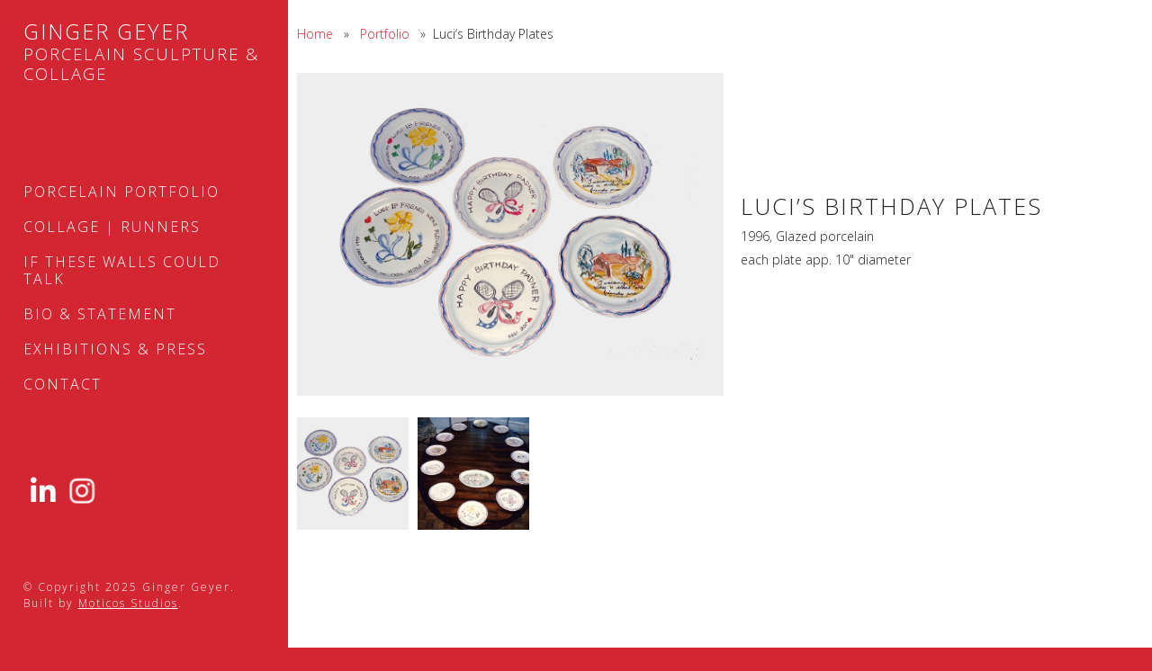

--- FILE ---
content_type: text/html; charset=UTF-8
request_url: https://gingergeyer.com/portfolio/lucis-birthday-plates/
body_size: 5645
content:
<!doctype html>
<html lang="en-US" class="no-js" prefix="og: http://ogp.me/ns# article: http://ogp.me/ns/article#" >
	<head>
		<meta charset="UTF-8">
<title>Ginger Geyer :  Luci&#8217;s Birthday Plates</title>
	

<link href="//www.google-analytics.com" rel="dns-prefetch">
<!-- Global site tag (gtag.js) - Google Analytics -->
<script async src="https://www.googletagmanager.com/gtag/js?id=UA-76050245-2"></script>
<script>
  window.dataLayer = window.dataLayer || [];
  function gtag(){dataLayer.push(arguments);}
  gtag('js', new Date());

  gtag('config', 'UA-170520474-1');
</script>


<!--Favicon Meta-->
<link rel="shortcut icon" href="https://gingergeyer.com/wp-content/themes/ggeyer/img/meta/favicon.ico">
<link rel="apple-touch-icon" sizes="57x57" href="https://gingergeyer.com/wp-content/themes/ggeyer/img/meta/apple-icon-57x57.png">
<link rel="apple-touch-icon" sizes="60x60" href="https://gingergeyer.com/wp-content/themes/ggeyer/img/meta/apple-icon-60x60.png">
<link rel="apple-touch-icon" sizes="72x72" href="https://gingergeyer.com/wp-content/themes/ggeyer/img/meta/apple-icon-72x72.png">
<link rel="apple-touch-icon" sizes="76x76" href="https://gingergeyer.com/wp-content/themes/ggeyer/img/meta/apple-icon-76x76.png">
<link rel="apple-touch-icon" sizes="114x114" href="https://gingergeyer.com/wp-content/themes/ggeyer/img/meta/apple-icon-114x114.png">
<link rel="apple-touch-icon" sizes="120x120" href="https://gingergeyer.com/wp-content/themes/ggeyer/img/meta/apple-icon-120x120.png">
<link rel="apple-touch-icon" sizes="144x144" href="https://gingergeyer.com/wp-content/themes/ggeyer/img/meta/apple-icon-144x144.png">
<link rel="apple-touch-icon" sizes="152x152" href="https://gingergeyer.com/wp-content/themes/ggeyer/img/meta/apple-icon-152x152.png">
<link rel="apple-touch-icon" sizes="180x180" href="https://gingergeyer.com/wp-content/themes/ggeyer/img/meta/apple-icon-180x180.png">
<link rel="icon" type="image/png" sizes="192x192" href="https://gingergeyer.com/wp-content/themes/ggeyer/img/meta/android-icon-192x192.png">
<link rel="icon" type="image/png" sizes="32x32" href="https://gingergeyer.com/wp-content/themes/ggeyer/img/meta/favicon-32x32.png">
<link rel="icon" type="image/png" sizes="96x96" href="https://gingergeyer.com/wp-content/themes/ggeyer/img/meta/favicon-96x96.png">
<link rel="icon" type="image/png" sizes="16x16" href="https://gingergeyer.com/wp-content/themes/ggeyer/img/meta/favicon-16x16.png">
<link rel="manifest" href="https://gingergeyer.com/wp-content/themes/skeletor/img/meta/manifest.json">
<meta name="msapplication-TileColor" content="#ffffff">
<meta name="msapplication-TileImage" content="https://gingergeyer.com/wp-content/themes/ggeyer/img/meta/ms-icon-144x144.png">
<meta name="theme-color" content="#ffffff">

<meta name="viewport" content="width=device-width, initial-scale=1.0, minimum-scale=1, maximum-scale=1">
<meta http-equiv="X-UA-Compatible" content="IE=edge,chrome=1">

<!--Social Meta-->
<meta property="og:site_name" content="Ginger Geyer"/>
<meta property="og:url" content="https://gingergeyer.com/portfolio/lucis-birthday-plates/" />
<meta name="twitter:card" content="summary_large_image" />
<meta name="twitter:domain" content="https://gingergeyer.com">
<meta name="twitter:url" content="https://gingergeyer.com/portfolio/lucis-birthday-plates/" />
	<meta property="og:type" content="article" />
<meta property="og:title" content="Luci&#8217;s Birthday Plates" />
<meta property="og:description" content="Porcelain Sculpture &amp; Collage" />
<meta name="twitter:title" content="Ginger Geyer: Luci&#8217;s Birthday Plates" />
<meta name="twitter:description" content="Porcelain Sculpture &amp; Collage" />
<meta name="description" content="Porcelain Sculpture &amp; Collage">
 

<!--Social Card (using featured image or defaulting to logo.png if available)-->
	<meta property="og:image" content="https://gingergeyer.com/wp-content/uploads/2020/02/WN-plates-1-copy.jpeg"/>
	<meta property="og:image:type" content="image/jpeg" />
	<meta property="og:image:width" content="1000" />
	<meta property="og:image:height" content="756" />
	<meta name="twitter:image:src" content="https://gingergeyer.com/wp-content/uploads/2020/02/WN-plates-1-copy.jpeg"/><title>Luci&#8217;s Birthday Plates &#8211; Ginger Geyer</title>
<meta name='robots' content='max-image-preview:large' />
<link rel='dns-prefetch' href='//raw.githubusercontent.com' />
<link rel='dns-prefetch' href='//cdn.jsdelivr.net' />
<link rel='dns-prefetch' href='//unpkg.com' />
<link rel='dns-prefetch' href='//tympanus.net' />
<link rel='dns-prefetch' href='//kit.fontawesome.com' />
<link rel='dns-prefetch' href='//stats.wp.com' />
<link rel='stylesheet' id='wp-block-library-css' href='https://gingergeyer.com/wp-includes/css/dist/block-library/style.min.css?ver=6.8.3' media='all' />
<style id='classic-theme-styles-inline-css' type='text/css'>
/*! This file is auto-generated */
.wp-block-button__link{color:#fff;background-color:#32373c;border-radius:9999px;box-shadow:none;text-decoration:none;padding:calc(.667em + 2px) calc(1.333em + 2px);font-size:1.125em}.wp-block-file__button{background:#32373c;color:#fff;text-decoration:none}
</style>
<link rel='stylesheet' id='mediaelement-css' href='https://gingergeyer.com/wp-includes/js/mediaelement/mediaelementplayer-legacy.min.css?ver=4.2.17' media='all' />
<link rel='stylesheet' id='wp-mediaelement-css' href='https://gingergeyer.com/wp-includes/js/mediaelement/wp-mediaelement.min.css?ver=6.8.3' media='all' />
<style id='jetpack-sharing-buttons-style-inline-css' type='text/css'>
.jetpack-sharing-buttons__services-list{display:flex;flex-direction:row;flex-wrap:wrap;gap:0;list-style-type:none;margin:5px;padding:0}.jetpack-sharing-buttons__services-list.has-small-icon-size{font-size:12px}.jetpack-sharing-buttons__services-list.has-normal-icon-size{font-size:16px}.jetpack-sharing-buttons__services-list.has-large-icon-size{font-size:24px}.jetpack-sharing-buttons__services-list.has-huge-icon-size{font-size:36px}@media print{.jetpack-sharing-buttons__services-list{display:none!important}}.editor-styles-wrapper .wp-block-jetpack-sharing-buttons{gap:0;padding-inline-start:0}ul.jetpack-sharing-buttons__services-list.has-background{padding:1.25em 2.375em}
</style>
<style id='global-styles-inline-css' type='text/css'>
:root{--wp--preset--aspect-ratio--square: 1;--wp--preset--aspect-ratio--4-3: 4/3;--wp--preset--aspect-ratio--3-4: 3/4;--wp--preset--aspect-ratio--3-2: 3/2;--wp--preset--aspect-ratio--2-3: 2/3;--wp--preset--aspect-ratio--16-9: 16/9;--wp--preset--aspect-ratio--9-16: 9/16;--wp--preset--color--black: #000000;--wp--preset--color--cyan-bluish-gray: #abb8c3;--wp--preset--color--white: #ffffff;--wp--preset--color--pale-pink: #f78da7;--wp--preset--color--vivid-red: #cf2e2e;--wp--preset--color--luminous-vivid-orange: #ff6900;--wp--preset--color--luminous-vivid-amber: #fcb900;--wp--preset--color--light-green-cyan: #7bdcb5;--wp--preset--color--vivid-green-cyan: #00d084;--wp--preset--color--pale-cyan-blue: #8ed1fc;--wp--preset--color--vivid-cyan-blue: #0693e3;--wp--preset--color--vivid-purple: #9b51e0;--wp--preset--gradient--vivid-cyan-blue-to-vivid-purple: linear-gradient(135deg,rgba(6,147,227,1) 0%,rgb(155,81,224) 100%);--wp--preset--gradient--light-green-cyan-to-vivid-green-cyan: linear-gradient(135deg,rgb(122,220,180) 0%,rgb(0,208,130) 100%);--wp--preset--gradient--luminous-vivid-amber-to-luminous-vivid-orange: linear-gradient(135deg,rgba(252,185,0,1) 0%,rgba(255,105,0,1) 100%);--wp--preset--gradient--luminous-vivid-orange-to-vivid-red: linear-gradient(135deg,rgba(255,105,0,1) 0%,rgb(207,46,46) 100%);--wp--preset--gradient--very-light-gray-to-cyan-bluish-gray: linear-gradient(135deg,rgb(238,238,238) 0%,rgb(169,184,195) 100%);--wp--preset--gradient--cool-to-warm-spectrum: linear-gradient(135deg,rgb(74,234,220) 0%,rgb(151,120,209) 20%,rgb(207,42,186) 40%,rgb(238,44,130) 60%,rgb(251,105,98) 80%,rgb(254,248,76) 100%);--wp--preset--gradient--blush-light-purple: linear-gradient(135deg,rgb(255,206,236) 0%,rgb(152,150,240) 100%);--wp--preset--gradient--blush-bordeaux: linear-gradient(135deg,rgb(254,205,165) 0%,rgb(254,45,45) 50%,rgb(107,0,62) 100%);--wp--preset--gradient--luminous-dusk: linear-gradient(135deg,rgb(255,203,112) 0%,rgb(199,81,192) 50%,rgb(65,88,208) 100%);--wp--preset--gradient--pale-ocean: linear-gradient(135deg,rgb(255,245,203) 0%,rgb(182,227,212) 50%,rgb(51,167,181) 100%);--wp--preset--gradient--electric-grass: linear-gradient(135deg,rgb(202,248,128) 0%,rgb(113,206,126) 100%);--wp--preset--gradient--midnight: linear-gradient(135deg,rgb(2,3,129) 0%,rgb(40,116,252) 100%);--wp--preset--font-size--small: 13px;--wp--preset--font-size--medium: 20px;--wp--preset--font-size--large: 36px;--wp--preset--font-size--x-large: 42px;--wp--preset--spacing--20: 0.44rem;--wp--preset--spacing--30: 0.67rem;--wp--preset--spacing--40: 1rem;--wp--preset--spacing--50: 1.5rem;--wp--preset--spacing--60: 2.25rem;--wp--preset--spacing--70: 3.38rem;--wp--preset--spacing--80: 5.06rem;--wp--preset--shadow--natural: 6px 6px 9px rgba(0, 0, 0, 0.2);--wp--preset--shadow--deep: 12px 12px 50px rgba(0, 0, 0, 0.4);--wp--preset--shadow--sharp: 6px 6px 0px rgba(0, 0, 0, 0.2);--wp--preset--shadow--outlined: 6px 6px 0px -3px rgba(255, 255, 255, 1), 6px 6px rgba(0, 0, 0, 1);--wp--preset--shadow--crisp: 6px 6px 0px rgba(0, 0, 0, 1);}:where(.is-layout-flex){gap: 0.5em;}:where(.is-layout-grid){gap: 0.5em;}body .is-layout-flex{display: flex;}.is-layout-flex{flex-wrap: wrap;align-items: center;}.is-layout-flex > :is(*, div){margin: 0;}body .is-layout-grid{display: grid;}.is-layout-grid > :is(*, div){margin: 0;}:where(.wp-block-columns.is-layout-flex){gap: 2em;}:where(.wp-block-columns.is-layout-grid){gap: 2em;}:where(.wp-block-post-template.is-layout-flex){gap: 1.25em;}:where(.wp-block-post-template.is-layout-grid){gap: 1.25em;}.has-black-color{color: var(--wp--preset--color--black) !important;}.has-cyan-bluish-gray-color{color: var(--wp--preset--color--cyan-bluish-gray) !important;}.has-white-color{color: var(--wp--preset--color--white) !important;}.has-pale-pink-color{color: var(--wp--preset--color--pale-pink) !important;}.has-vivid-red-color{color: var(--wp--preset--color--vivid-red) !important;}.has-luminous-vivid-orange-color{color: var(--wp--preset--color--luminous-vivid-orange) !important;}.has-luminous-vivid-amber-color{color: var(--wp--preset--color--luminous-vivid-amber) !important;}.has-light-green-cyan-color{color: var(--wp--preset--color--light-green-cyan) !important;}.has-vivid-green-cyan-color{color: var(--wp--preset--color--vivid-green-cyan) !important;}.has-pale-cyan-blue-color{color: var(--wp--preset--color--pale-cyan-blue) !important;}.has-vivid-cyan-blue-color{color: var(--wp--preset--color--vivid-cyan-blue) !important;}.has-vivid-purple-color{color: var(--wp--preset--color--vivid-purple) !important;}.has-black-background-color{background-color: var(--wp--preset--color--black) !important;}.has-cyan-bluish-gray-background-color{background-color: var(--wp--preset--color--cyan-bluish-gray) !important;}.has-white-background-color{background-color: var(--wp--preset--color--white) !important;}.has-pale-pink-background-color{background-color: var(--wp--preset--color--pale-pink) !important;}.has-vivid-red-background-color{background-color: var(--wp--preset--color--vivid-red) !important;}.has-luminous-vivid-orange-background-color{background-color: var(--wp--preset--color--luminous-vivid-orange) !important;}.has-luminous-vivid-amber-background-color{background-color: var(--wp--preset--color--luminous-vivid-amber) !important;}.has-light-green-cyan-background-color{background-color: var(--wp--preset--color--light-green-cyan) !important;}.has-vivid-green-cyan-background-color{background-color: var(--wp--preset--color--vivid-green-cyan) !important;}.has-pale-cyan-blue-background-color{background-color: var(--wp--preset--color--pale-cyan-blue) !important;}.has-vivid-cyan-blue-background-color{background-color: var(--wp--preset--color--vivid-cyan-blue) !important;}.has-vivid-purple-background-color{background-color: var(--wp--preset--color--vivid-purple) !important;}.has-black-border-color{border-color: var(--wp--preset--color--black) !important;}.has-cyan-bluish-gray-border-color{border-color: var(--wp--preset--color--cyan-bluish-gray) !important;}.has-white-border-color{border-color: var(--wp--preset--color--white) !important;}.has-pale-pink-border-color{border-color: var(--wp--preset--color--pale-pink) !important;}.has-vivid-red-border-color{border-color: var(--wp--preset--color--vivid-red) !important;}.has-luminous-vivid-orange-border-color{border-color: var(--wp--preset--color--luminous-vivid-orange) !important;}.has-luminous-vivid-amber-border-color{border-color: var(--wp--preset--color--luminous-vivid-amber) !important;}.has-light-green-cyan-border-color{border-color: var(--wp--preset--color--light-green-cyan) !important;}.has-vivid-green-cyan-border-color{border-color: var(--wp--preset--color--vivid-green-cyan) !important;}.has-pale-cyan-blue-border-color{border-color: var(--wp--preset--color--pale-cyan-blue) !important;}.has-vivid-cyan-blue-border-color{border-color: var(--wp--preset--color--vivid-cyan-blue) !important;}.has-vivid-purple-border-color{border-color: var(--wp--preset--color--vivid-purple) !important;}.has-vivid-cyan-blue-to-vivid-purple-gradient-background{background: var(--wp--preset--gradient--vivid-cyan-blue-to-vivid-purple) !important;}.has-light-green-cyan-to-vivid-green-cyan-gradient-background{background: var(--wp--preset--gradient--light-green-cyan-to-vivid-green-cyan) !important;}.has-luminous-vivid-amber-to-luminous-vivid-orange-gradient-background{background: var(--wp--preset--gradient--luminous-vivid-amber-to-luminous-vivid-orange) !important;}.has-luminous-vivid-orange-to-vivid-red-gradient-background{background: var(--wp--preset--gradient--luminous-vivid-orange-to-vivid-red) !important;}.has-very-light-gray-to-cyan-bluish-gray-gradient-background{background: var(--wp--preset--gradient--very-light-gray-to-cyan-bluish-gray) !important;}.has-cool-to-warm-spectrum-gradient-background{background: var(--wp--preset--gradient--cool-to-warm-spectrum) !important;}.has-blush-light-purple-gradient-background{background: var(--wp--preset--gradient--blush-light-purple) !important;}.has-blush-bordeaux-gradient-background{background: var(--wp--preset--gradient--blush-bordeaux) !important;}.has-luminous-dusk-gradient-background{background: var(--wp--preset--gradient--luminous-dusk) !important;}.has-pale-ocean-gradient-background{background: var(--wp--preset--gradient--pale-ocean) !important;}.has-electric-grass-gradient-background{background: var(--wp--preset--gradient--electric-grass) !important;}.has-midnight-gradient-background{background: var(--wp--preset--gradient--midnight) !important;}.has-small-font-size{font-size: var(--wp--preset--font-size--small) !important;}.has-medium-font-size{font-size: var(--wp--preset--font-size--medium) !important;}.has-large-font-size{font-size: var(--wp--preset--font-size--large) !important;}.has-x-large-font-size{font-size: var(--wp--preset--font-size--x-large) !important;}
:where(.wp-block-post-template.is-layout-flex){gap: 1.25em;}:where(.wp-block-post-template.is-layout-grid){gap: 1.25em;}
:where(.wp-block-columns.is-layout-flex){gap: 2em;}:where(.wp-block-columns.is-layout-grid){gap: 2em;}
:root :where(.wp-block-pullquote){font-size: 1.5em;line-height: 1.6;}
</style>
<link rel='stylesheet' id='ggbl_lightbox_css-css' href='https://gingergeyer.com/wp-content/plugins/gg-lightbox/ggbl-lightbox.css?ver=1' media='all' />
<link rel='stylesheet' id='animate-css' href='https://gingergeyer.com/wp-content/themes/ggeyer/css/animate.css?ver=1.1' media='all' />
<link rel='stylesheet' id='animation-css' href='https://gingergeyer.com/wp-content/themes/ggeyer/css/animation.css?ver=1.1' media='all' />
<link rel='stylesheet' id='lightbox-css' href='https://cdn.jsdelivr.net/npm/@fancyapps/ui@5.0/dist/fancybox/fancybox.css?ver=2.0' media='all' />
<link rel='stylesheet' id='masonry-css' href='https://unpkg.com/flexmasonry/dist/flexmasonry.css?ver=1.0' media='all' />
<link rel='stylesheet' id='uistructure-css' href='https://gingergeyer.com/wp-content/themes/skeletor/css/jquery-ui.structure.min.css?ver=1.1' media='all' />
<link rel='stylesheet' id='themestyle-css' href='https://gingergeyer.com/wp-content/themes/ggeyer/css/style.css?ver=1691728723' media='all' />
<script type="text/javascript" src="https://gingergeyer.com/wp-includes/js/jquery/jquery.min.js?ver=3.7.1" id="jquery-core-js"></script>
<script type="text/javascript" src="https://gingergeyer.com/wp-includes/js/jquery/jquery-migrate.min.js?ver=3.4.1" id="jquery-migrate-js"></script>
<script type="text/javascript" src="https://gingergeyer.com/wp-content/themes/ggeyer/js/jquery.sdFilterMe.js?ver=1.0" id="portfolio-js"></script>
<script type="text/javascript" src="https://raw.githubusercontent.com/razorjack/quicksand/v1.6.0/jquery.quicksand.js?ver=1.1" id="quicksand-js"></script>
<script type="text/javascript" src="https://gingergeyer.com/wp-content/themes/ggeyer/js/jquery.easing.min.js?ver=1.0" id="easing-js"></script>
<script type="text/javascript" defer="defer" src="https://cdn.jsdelivr.net/npm/@fancyapps/ui@5.0/dist/fancybox/fancybox.umd.js?ver=2.0" id="lightbox-js"></script>
<script type="text/javascript" src="https://unpkg.com/flexmasonry/dist/flexmasonry.js?ver=1.1" id="masonry-grid-js"></script>
<script type="text/javascript" src="https://tympanus.net/Development/AutomaticImageMontage/js/jquery.montage.min.js?ver=1.1" id="montage-js"></script>
<script type="text/javascript" src="https://gingergeyer.com/wp-content/themes/skeletor/js/lib/conditionizr-4.3.0.min.js?ver=4.3.0" id="conditionizr-js"></script>
<script type="text/javascript" defer="defer" src="https://gingergeyer.com/wp-content/themes/skeletor/js/lib/modernizr-custom.js?ver=1.0" id="modernizr-js"></script>
<script type="text/javascript" src="https://gingergeyer.com/wp-content/themes/skeletor/js/lib/jquery-ui.min.js?ver=1.01" id="jqueryui-js"></script>
<script type="text/javascript" async="async" src="https://kit.fontawesome.com/883cf1588d.js?ver=1.0" id="fontawesome-js"></script>
<script type="text/javascript" src="https://gingergeyer.com/wp-content/themes/skeletor/js/scripts.js?ver=1.36" id="skeletorscripts-js"></script>
<script type="text/javascript" src="https://gingergeyer.com/wp-content/themes/ggeyer/js/scripts.js?ver=1738703292" id="childscript-js"></script>
<link rel="https://api.w.org/" href="https://gingergeyer.com/wp-json/" /><link rel="alternate" title="oEmbed (JSON)" type="application/json+oembed" href="https://gingergeyer.com/wp-json/oembed/1.0/embed?url=https%3A%2F%2Fgingergeyer.com%2Fportfolio%2Flucis-birthday-plates%2F" />
<link rel="alternate" title="oEmbed (XML)" type="text/xml+oembed" href="https://gingergeyer.com/wp-json/oembed/1.0/embed?url=https%3A%2F%2Fgingergeyer.com%2Fportfolio%2Flucis-birthday-plates%2F&#038;format=xml" />
	<style>img#wpstats{display:none}</style>
				<style type="text/css" id="wp-custom-css">
			.wp-block-separator {
	margin:3em auto;
}
.controlBar {display:none !important;}

.post-image {
	border-bottom:0 !important;
}

.post-image img {max-height:800px;width:auto;}		</style>
			</head>
	<body class="wp-singular pieces-template-default single single-pieces postid-200 wp-embed-responsive wp-theme-skeletor wp-child-theme-ggeyer lucis-birthday-plates">
			<!-- header -->
			<header role="banner">
				<a id="mtoggle" href="#">
					<svg><use xlink:href="#menu"></use></svg>
					<i class="fa fa-bars" aria-hidden="true"></i>
				</a>
					<nav id="topNav" role="navigation">
						<div class="logo">
							<a href="https://gingergeyer.com">
							Ginger Geyer <span>Porcelain Sculpture &amp; Collage</span>
							</a>	
							
							
						</div>
						<ul><li id="menu-item-481" class="menu-item menu-item-type-custom menu-item-object-custom menu-item-481"><a href="/portfolio">Porcelain Portfolio</a></li>
<li id="menu-item-4202" class="menu-item menu-item-type-post_type menu-item-object-page menu-item-4202"><a href="https://gingergeyer.com/collage-runners/">Collage | Runners</a></li>
<li id="menu-item-3935" class="menu-item menu-item-type-post_type menu-item-object-page menu-item-3935"><a href="https://gingergeyer.com/home/">If These Walls Could Talk</a></li>
<li id="menu-item-485" class="menu-item menu-item-type-post_type menu-item-object-page menu-item-485"><a href="https://gingergeyer.com/bio/">Bio &#038; Statement</a></li>
<li id="menu-item-1513" class="menu-item menu-item-type-post_type menu-item-object-page menu-item-1513"><a href="https://gingergeyer.com/press/">Exhibitions &#038; Press</a></li>
<li id="menu-item-3873" class="menu-item menu-item-type-post_type menu-item-object-page menu-item-3873"><a href="https://gingergeyer.com/contact/">Contact</a></li>
</ul>						<div class="social-icons">
	<a href="https://www.linkedin.com/in/ginger-geyer-42435456/" target="blank" class="social ln" title="Follow on LinkedIn">
		 <i class="fa fa-linkedin" aria-hidden="true"></i>
	</a>
			<a href="https://www.instagram.com/gingergeyer/" target="blank" class="social ig" title="Follow on Instagram">
			 <i class="fa fa-instagram" aria-hidden="true"></i>
		</a>
    </div>
						<p class="copyright">
							&copy; Copyright 2025 Ginger Geyer. Built by <a href="http://moticos.io" target="_blank">Moticos Studios</a>.
						</p>
					</nav>
			</header>
			
			<!--Start the content-->
			<div id="wrapper" class="no-sidebar">	<main role="main" class="nobg">
		<article id="post-200" class="post-200 pieces type-pieces status-publish has-post-thumbnail hentry">
		<div class="breadcrumb"><a href="https://gingergeyer.com" rel="nofollow">Home</a> &nbsp;&nbsp;&#187;&nbsp;&nbsp; <a href="/portfolio" rel="nofollow">portfolio</a> &nbsp;&nbsp;&#187;&nbsp;&nbsp;Luci&#8217;s Birthday Plates</div>
	<div class="piece">	
					<a href="https://gingergeyer.com/wp-content/uploads/2020/02/WN-plates-1-copy.jpeg" data-fancybox class="post-image">
				<img src="https://gingergeyer.com/wp-content/uploads/2020/02/WN-plates-1-copy.jpeg" class="attachment-large size-large wp-post-image" alt="" decoding="async" fetchpriority="high" srcset="https://gingergeyer.com/wp-content/uploads/2020/02/WN-plates-1-copy.jpeg 1000w, https://gingergeyer.com/wp-content/uploads/2020/02/WN-plates-1-copy-600x454.jpeg 600w, https://gingergeyer.com/wp-content/uploads/2020/02/WN-plates-1-copy-768x581.jpeg 768w" sizes="(max-width: 1000px) 100vw, 1000px" />			</a>
				<div class="details">
			<h2>Luci&#8217;s Birthday Plates</h2>
			<ul>
				<li>1996, Glazed porcelain</li>
				<li>each plate app. 10" diameter</li>
							</ul>
					</div>
		
		
	</div>
	<div class="moreimg">
		<a href="https://gingergeyer.com/wp-content/uploads/2020/02/WN-plates-1-copy.jpeg" data-fancybox="details" data-caption="Luci&#039;s Birthday Plates"><img src="https://gingergeyer.com/wp-content/uploads/2020/02/WN-plates-1-copy-200x200.jpeg"  /><span style="display:none;">Luci's Birthday Plates</span></a><a href="https://gingergeyer.com/wp-content/uploads/2020/02/plates-1.jpeg" data-fancybox="details" data-caption="in center, platter with painting of villa in Lucca"><img src="https://gingergeyer.com/wp-content/uploads/2020/02/plates-1-200x200.jpeg"  /><span style="display:none;">in center, platter with painting of villa in Lucca</span></a>	</div>
	
			
	
	
	
	</article>
		<!-- /article -->

	
			</main>


			</div>
			<!-- footer -->
			<footer class="footer" role="contentinfo">
				<div class="widgets">	
										
				</div>
				<!-- copyright -->
				
				<!-- /copyright -->
			</footer>
			<!-- /footer -->
		<script type="speculationrules">
{"prefetch":[{"source":"document","where":{"and":[{"href_matches":"\/*"},{"not":{"href_matches":["\/wp-*.php","\/wp-admin\/*","\/wp-content\/uploads\/*","\/wp-content\/*","\/wp-content\/plugins\/*","\/wp-content\/themes\/ggeyer\/*","\/wp-content\/themes\/skeletor\/*","\/*\\?(.+)"]}},{"not":{"selector_matches":"a[rel~=\"nofollow\"]"}},{"not":{"selector_matches":".no-prefetch, .no-prefetch a"}}]},"eagerness":"conservative"}]}
</script>
<script type="text/javascript" src="https://gingergeyer.com/wp-content/plugins/gg-lightbox/ggbl-lightbox.js?ver=1" id="ggbl_lightbox_js-js"></script>
<script type="text/javascript" id="jetpack-stats-js-before">
/* <![CDATA[ */
_stq = window._stq || [];
_stq.push([ "view", JSON.parse("{\"v\":\"ext\",\"blog\":\"172568596\",\"post\":\"200\",\"tz\":\"0\",\"srv\":\"gingergeyer.com\",\"j\":\"1:14.6\"}") ]);
_stq.push([ "clickTrackerInit", "172568596", "200" ]);
/* ]]> */
</script>
<script type="text/javascript" src="https://stats.wp.com/e-202549.js" id="jetpack-stats-js" defer="defer" data-wp-strategy="defer"></script>
	<script defer src="https://static.cloudflareinsights.com/beacon.min.js/vcd15cbe7772f49c399c6a5babf22c1241717689176015" integrity="sha512-ZpsOmlRQV6y907TI0dKBHq9Md29nnaEIPlkf84rnaERnq6zvWvPUqr2ft8M1aS28oN72PdrCzSjY4U6VaAw1EQ==" data-cf-beacon='{"version":"2024.11.0","token":"ff97d81d7e1b4de8a98c9ac0e5013627","r":1,"server_timing":{"name":{"cfCacheStatus":true,"cfEdge":true,"cfExtPri":true,"cfL4":true,"cfOrigin":true,"cfSpeedBrain":true},"location_startswith":null}}' crossorigin="anonymous"></script>
</body>
</html>


--- FILE ---
content_type: text/css
request_url: https://gingergeyer.com/wp-content/themes/ggeyer/css/animation.css?ver=1.1
body_size: 1577
content:
/*!
 * stroll.js 1.1 - CSS scroll effects
 * http://lab.hakim.se/scroll-effects
 * MITcensed
 * 
 * Created by Hakim El Hattab, http://hakim.se
 *
 * Updated by Sike, http://codecanyon.net/user/sike
 */


.normal {
	opacity: 1;

	-webkit-transform: rotateX( 0deg );
	   -moz-transform: rotateX( 0deg );
	    -ms-transform: rotateX( 0deg );
	     -o-transform: rotateX( 0deg );
	        transform: rotateX( 0deg );

	-webkit-transform: rotateY( 0deg );
	   -moz-transform: rotateY( 0deg );
	    -ms-transform: rotateY( 0deg );
	     -o-transform: rotateY( 0deg );
	        transform: rotateY( 0deg );
	

		-webkit-transform: rotate( 0deg );
		   -moz-transform: rotate( 0deg );
		    -ms-transform: rotate( 0deg );
		     -o-transform: rotate( 0deg );
		        transform: rotate( 0deg );
		
		-webkit-transform: translateX( 0% );
		   -moz-transform: translateX( 0% );
		    -ms-transform: translateX( 0% );
		     -o-transform: translateX( 0% );
		        transform: translateX( 0% );
		
		-webkit-transform: translateY( 0% );
		   -moz-transform: translateY( 0% );
		    -ms-transform: translateY( 0% );
		     -o-transform: translateY( 0% );
		        transform: translateY( 0% );
		
		
	
}


/**
 * Flip styles
 */

.flip {
	-webkit-perspective: 400px;
	   -moz-perspective: 400px;
	    -ms-perspective: 400px;
	     -o-perspective: 400px;
	        perspective: 400px;

	-webkit-perspective-origin: 50% 50%;
	   -moz-perspective-origin: 50% 50%;
	    -ms-perspective-origin: 50% 50%;
	     -o-perspective-origin: 50% 50%;
	        perspective-origin: 50% 50%;
}

	.flip {
		-webkit-transition: all 800ms ease,
							opacity 300ms ease;
		   -moz-transition: all 800ms ease;
		    -ms-transition: all 800ms ease,
		    				opacity 300ms ease;
		     -o-transition: all 800ms ease,
		    				opacity 300ms ease;
		        transition: all 800ms ease,
		        			opacity 300ms ease;

		-webkit-transform-origin: 0% 0%;
		   -moz-transform-origin: 0% 0%;
		    -ms-transform-origin: 0% 0%;
		     -o-transform-origin: 0% 0%;
		        transform-origin: 0% 0%;
	}
		.flip.frontSide {
			opacity: 0;

			-webkit-transform-origin: 0% 100%;
			   -moz-transform-origin: 0% 100%;
			    -ms-transform-origin: 0% 100%;
			     -o-transform-origin: 0% 100%;
			        transform-origin: 0% 100%;

			-webkit-transform: rotateX( 80deg );
			   -moz-transform: rotateX( 80deg );
			    -ms-transform: rotateX( 80deg );
			     -o-transform: rotateX( 80deg );
			        transform: rotateX( 80deg );
		}
		.flip.backSide {
			opacity: 0;

			-webkit-transform: rotateX( -80deg );
			   -moz-transform: rotateX( -80deg );
			    -ms-transform: rotateX( -80deg );
			     -o-transform: rotateX( -80deg );
			        transform: rotateX( -80deg );
		}

/**
 * flipX styles
 */
.flipX {
	-webkit-perspective: 400px;
	   -moz-perspective: 400px;
	    -ms-perspective: 400px;
	     -o-perspective: 400px;
	        perspective: 400px;
		
	-webkit-perspective-origin: 50% 50%;
	   -moz-perspective-origin: 50% 50%;
	    -ms-perspective-origin: 50% 50%;
	     -o-perspective-origin: 50% 50%;
	        perspective-origin: 50% 50%;
}

	.flipX {
		-webkit-transition: all 800ms ease, opacity 300ms ease;
		   -moz-transition: all 800ms ease;
		    -ms-transition: all 800ms ease, opacity 300ms ease;
		     -o-transition: all 800ms ease, opacity 300ms ease;
		        transition: all 800ms ease, opacity 300ms ease;

		-webkit-transform-origin: 50% 50% -50px;
		   -moz-transform-origin: 50% 50% -50px;
		    -ms-transform-origin: 50% 50% -50px;
		     -o-transform-origin: 50% 50% -50px;
		        transform-origin: 50% 50% -50px;
	}
		.flipX.frontSide {
			opacity: 0;

			-webkit-transform: rotateX( 180deg );
			   -moz-transform: rotateX( 180deg );
			    -ms-transform: rotateX( 180deg );
			     -o-transform: rotateX( 180deg );
			        transform: rotateX( 180deg );
		}
		.flipX.backSide {
			opacity: 0;

			-webkit-transform: rotateX( -180deg );
			   -moz-transform: rotateX( -180deg );
			    -ms-transform: rotateX( -180deg );
			     -o-transform: rotateX( -180deg );
			        transform: rotateX( -180deg );
		}


/**
 * Reverse fly styles
 */
.fly {
	-webkit-perspective: 400px;
	   -moz-perspective: 400px;
	    -ms-perspective: 400px;
	     -o-perspective: 400px;
	        perspective: 400px;

	-webkit-perspective-origin: 50% 50%;
	   -moz-perspective-origin: 50% 50%;
	    -ms-perspective-origin: 50% 50%;
	     -o-perspective-origin: 50% 50%;
	        perspective-origin: 50% 50%;
}

	.fly {
		-webkit-transition: all 800ms ease, opacity 300ms ease;
		   -moz-transition: all 800ms ease;
		    -ms-transition: all 800ms ease, opacity 300ms ease;
		     -o-transition: all 800ms ease, opacity 300ms ease;
		        transition: all 800ms ease, opacity 300ms ease;

		-webkit-transform-origin: 50% 50% -50px;
		   -moz-transform-origin: 50% 50% -50px;
		    -ms-transform-origin: 50% 50% -50px;
		     -o-transform-origin: 50% 50% -50px;
		        transform-origin: 50% 50% -50px;
	}
		.fly.frontSide {
			opacity: 0;

			-webkit-transform: rotateX( -180deg );
			   -moz-transform: rotateX( -180deg );
			    -ms-transform: rotateX( -180deg );
			     -o-transform: rotateX( -180deg );
			        transform: rotateX( -180deg );
		}
		.fly.backSide {
			opacity: 0;

			-webkit-transform: rotateX( 180deg );
			   -moz-transform: rotateX( 180deg );
			    -ms-transform: rotateX( 180deg );
			     -o-transform: rotateX( 180deg );
			        transform: rotateX( 180deg );
		}

/**
 * Skew
 */
 .skew {
 	-webkit-perspective: 600px;
 	   -moz-perspective: 600px;
 	    -ms-perspective: 600px;
 	     -o-perspective: 600px;
 	        perspective: 600px;

 	-webkit-perspective-origin: 0% 50%;
 	   -moz-perspective-origin: 0% 50%;
 	    -ms-perspective-origin: 0% 50%;
 	     -o-perspective-origin: 0% 50%;
 	        perspective-origin: 0% 50%;
 }
 	.skew {
 		-webkit-transition: all 800ms ease,
 							opacity 400ms ease;
 		   -moz-transition: all 800ms ease;
 		    -ms-transition: all 800ms ease;
 		     -o-transition: all 800ms ease;
 		        transition: all 800ms ease;

 		-webkit-transform-origin: 0% 0%;
 		   -moz-transform-origin: 0% 0%;
 		    -ms-transform-origin: 0% 0%;
 		     -o-transform-origin: 0% 0%;
 		        transform-origin: 0% 0%;
 	}
 		.skew.frontSide {
			opacity: 0;
 			-webkit-transform: skewY( 30deg );
 			   -moz-transform: skewY( 30deg );
 			    -ms-transform: skewY( 30deg );
 			     -o-transform: skewY( 30deg );
 			        transform: skewY( 30deg );
 		}
 		.skew.backSide {
			opacity: 0;
 			z-index: 0;

 			-webkit-transform: skewY( -30deg );
 			   -moz-transform: skewY( -30deg );
 			    -ms-transform: skewY( -30deg );
 			     -o-transform: skewY( -30deg );
 			        transform: skewY( -30deg );
 		}


/**
 * flipY styles
 */
.flipY {
	-webkit-perspective: 600px;
	   -moz-perspective: 600px;
	    -ms-perspective: 600px;
	     -o-perspective: 600px;
	        perspective: 600px;

	-webkit-perspective-origin: 50% 50%;
	   -moz-perspective-origin: 50% 50%;
	    -ms-perspective-origin: 50% 50%;
	     -o-perspective-origin: 50% 50%;
	        perspective-origin: 50% 50%;
}

	.flipY {
		-webkit-transition: all 800ms ease,
							opacity 400ms ease;
		   -moz-transition: all 800ms ease;
		    -ms-transition: all 800ms ease,
		    				opacity 400ms ease;
		     -o-transition: all 800ms ease,
		    				opacity 400ms ease;
		        transition: all 800ms ease,
		        			opacity 400ms ease;

		-webkit-transform-origin: 50% 50%;
		   -moz-transform-origin: 50% 50%;
		    -ms-transform-origin: 50% 50%;
		     -o-transform-origin: 50% 50%;
		        transform-origin: 50% 50%;
	}
		.flipY.frontSide {
			opacity: 0;

			-webkit-transform: rotateY( 180deg );
			   -moz-transform: rotateY( 180deg );
			    -ms-transform: rotateY( 180deg );
			     -o-transform: rotateY( 180deg );
			        transform: rotateY( 180deg );
		}
		.flipY.backSide {
			opacity: 0;

			-webkit-transform: rotateY( -180deg );
			   -moz-transform: rotateY( -180deg );
			    -ms-transform: rotateY( -180deg );
			     -o-transform: rotateY( -180deg );
			        transform: rotateY( -180deg );
		}


/**
 * Wave styles
 */
.wave {
	-webkit-transition: all 800ms cubic-bezier(0.260, 0.860, 0.440, 0.985);
	   -moz-transition: all 800ms cubic-bezier(0.260, 0.860, 0.440, 0.985);
	    -ms-transition: all 800ms cubic-bezier(0.260, 0.860, 0.440, 0.985);
	     -o-transition: all 800ms cubic-bezier(0.260, 0.860, 0.440, 0.985);
	        transition: all 800ms cubic-bezier(0.260, 0.860, 0.440, 0.985);
}
	.wave.frontSide {
		opacity: 0;	
		-webkit-transform: translateX( -70% );
		   -moz-transform: translateX( -70% );
		    -ms-transform: translateX( -70% );
		     -o-transform: translateX( -70% );
		        transform: translateX( -70% );
	}
	.wave.backSide {
		opacity: 0;
		-webkit-transform: translateX( -70% );
		   -moz-transform: translateX( -70% );
		    -ms-transform: translateX( -70% );
		     -o-transform: translateX( -70% );
		        transform: translateX( -70% );
	}


/**
 * Fan styles
 */
.fan {
	-webkit-transition: all 800ms cubic-bezier(0.390, 0.575, 0.565, 1.000);
	   -moz-transition: all 800ms cubic-bezier(0.390, 0.575, 0.565, 1.000);
	    -ms-transition: all 800ms cubic-bezier(0.390, 0.575, 0.565, 1.000);
	     -o-transition: all 800ms cubic-bezier(0.390, 0.575, 0.565, 1.000);
	        transition: all 800ms cubic-bezier(0.390, 0.575, 0.565, 1.000);

	-webkit-transform-origin: 0% 0%;
	   -moz-transform-origin: 0% 0%;
	    -ms-transform-origin: 0% 0%;
	     -o-transform-origin: 0% 0%;
	        transform-origin: 0% 0%;
}
	.fan.frontSide {
		opacity: 0;
		-webkit-transform: rotate( -60deg );
		   -moz-transform: rotate( -60deg );
		    -ms-transform: rotate( -60deg );
		     -o-transform: rotate( -60deg );
		        transform: rotate( -60deg );
	}
	.fan.backSide {
		opacity: 0;
		-webkit-transform: rotate( 70deg );
		   -moz-transform: rotate( 70deg );
		    -ms-transform: rotate( 70deg );
		     -o-transform: rotate( 70deg );
		        transform: rotate( 70deg );
	}


/**
 * Tilt styles
 */
.tilt {
	-webkit-perspective: 800px;
	   -moz-perspective: 800px;
	    -ms-perspective: 800px;
	     -o-perspective: 800px;
	        perspective: 800px;

	-webkit-perspective-origin: 50% 50%;
	   -moz-perspective-origin: 50% 50%;
	    -ms-perspective-origin: 50% 50%;
	     -o-perspective-origin: 50% 50%;
	        perspective-origin: 50% 50%;
}

	.tilt {
		position: relative;

		-webkit-transition: all 1000ms cubic-bezier(0.260, 0.860, 0.440, 0.985),
							opacity 300ms ease;
		   -moz-transition: all 1000ms cubic-bezier(0.260, 0.860, 0.440, 0.985);
		    -ms-transition: all 1000ms cubic-bezier(0.260, 0.860, 0.440, 0.985),
		    				opacity 300ms ease;
		     -o-transition: all 1000ms cubic-bezier(0.260, 0.860, 0.440, 0.985),
		    				opacity 300ms ease;
		        transition: all 1000ms cubic-bezier(0.260, 0.860, 0.440, 0.985),
		        			opacity 300ms ease;
	}
		.tilt.frontSide {
			opacity: 0;

			-webkit-transform: translateY( 100% ) translateZ(-200px);
			   -moz-transform: translateY( 100% ) translateZ(-200px);
			    -ms-transform: translateY( 100% ) translateZ(-200px);
			     -o-transform: translateY( 100% ) translateZ(-200px);
			        transform: translateY( 100% ) translateZ(-200px);
		}
		.tilt.backSide {
			opacity: 0;

			-webkit-transform: translateY( -100% ) translateZ(-200px);
			   -moz-transform: translateY( -100% ) translateZ(-200px);
			    -ms-transform: translateY( -100% ) translateZ(-200px);
			     -o-transform: translateY( -100% ) translateZ(-200px);
			        transform: translateY( -100% ) translateZ(-200px);
		}


/**
 * Curl styles
 */
.curl {
	-webkit-perspective: 600px;
	   -moz-perspective: 600px;
	    -ms-perspective: 600px;
	     -o-perspective: 600px;
	        perspective: 600px;

	-webkit-perspective-origin: 0% 50%;
	   -moz-perspective-origin: 0% 50%;
	    -ms-perspective-origin: 0% 50%;
	     -o-perspective-origin: 0% 50%;
	        perspective-origin: 0% 50%;
}

	.curl {
		-webkit-transition: all 800ms ease,
							opacity 400ms ease;
		   -moz-transition: all 800ms ease;
		    -ms-transition: all 800ms ease,
		    				opacity 400ms ease;
		     -o-transition: all 800ms ease,
		    				opacity 400ms ease;
		        transition: all 800ms ease,
		        			opacity 400ms ease;

		-webkit-transform-origin: 0% 0%;
		   -moz-transform-origin: 0% 0%;
		    -ms-transform-origin: 0% 0%;
		     -o-transform-origin: 0% 0%;
		        transform-origin: 0% 0%;
	}
		.curl.frontSide {
			opacity: 0;

			-webkit-transform: rotateY( 90deg );
			   -moz-transform: rotateY( 90deg );
			    -ms-transform: rotateY( 90deg );
			     -o-transform: rotateY( 90deg );
			        transform: rotateY( 90deg );
		}
		.curl.backSide {
			opacity: 0;

			-webkit-transform: rotateY( 90deg );
			   -moz-transform: rotateY( 90deg );
			    -ms-transform: rotateY( 90deg );
			     -o-transform: rotateY( 90deg );
			        transform: rotateY( 90deg );
		}


/**
 * Papercut styles
 */
/*.test {
	-webkit-transition: all 800ms cubic-bezier(0.175, 0.885, 0.320, 1.275);
	   -moz-transition: all 800ms cubic-bezier(0.175, 0.885, 0.320, 1.275);
	    -ms-transition: all 800ms cubic-bezier(0.175, 0.885, 0.320, 1.275);
	     -o-transition: all 800ms cubic-bezier(0.175, 0.885, 0.320, 1.275);
	        transition: all 800ms cubic-bezier(0.175, 0.885, 0.320, 1.275);
}*/
.papercut {
	-webkit-perspective: 600px;
	   -moz-perspective: 600px;
	    -ms-perspective: 600px;
	     -o-perspective: 600px;
	        perspective: 600px;

	-webkit-perspective-origin: 0% 0%;
	   -moz-perspective-origin: 0% 0%;
	    -ms-perspective-origin: 0% 0%;
	     -o-perspective-origin: 0% 0%;
	        perspective-origin: 0% 0%;
}
	.papercut {
		-webkit-transition: all 800ms ease;
		   -moz-transition: all 800ms ease;
		    -ms-transition: all 800ms ease;
		     -o-transition: all 800ms ease;
		        transition: all 800ms ease;

		-webkit-transform-origin: 0% 0%;
		   -moz-transform-origin: 0% 0%;
		    -ms-transform-origin: 0% 0%;
		     -o-transform-origin: 0% 0%;
		        transform-origin: 0% 0%;
	}
		.papercut.frontSide {
			opacity: 0;			
			-webkit-transform: skewY( -30deg );
			   -moz-transform: skewY( -30deg );
			    -ms-transform: skewY( -30deg );
			     -o-transform: skewY( -30deg );
			        transform: skewY( -30deg );
		}
		.papercut.backSide {
			opacity: 0;		
			-webkit-transform: skewY( 30deg );
			   -moz-transform: skewY( 30deg );
			    -ms-transform: skewY( 30deg );
			     -o-transform: skewY( 30deg );
			        transform: skewY( 30deg );
		}


/**
 * Zipper styles
 */
.zipper {
	-webkit-transition: all 800ms cubic-bezier(0.390, 0.575, 0.565, 1.000);
	   -moz-transition: all 800ms cubic-bezier(0.390, 0.575, 0.565, 1.000);
	    -ms-transition: all 800ms cubic-bezier(0.390, 0.575, 0.565, 1.000);
	     -o-transition: all 800ms cubic-bezier(0.390, 0.575, 0.565, 1.000);
	        transition: all 800ms cubic-bezier(0.390, 0.575, 0.565, 1.000);

	-webkit-transform-origin: 50% 0%;
	   -moz-transform-origin: 50% 0%;
	    -ms-transform-origin: 50% 0%;
	     -o-transform-origin: 50% 0%;
	        transform-origin: 50% 0%;
}
	.zipper.frontSide:nth-child(odd),
	.zipper.backSide:nth-child(odd) {
		opacity: 0;
		-webkit-transform: translateX( 80% );
		   -moz-transform: translateX( 80% );
		    -ms-transform: translateX( 80% );
		     -o-transform: translateX( 80% );
		        transform: translateX( 80% );
	}
	.zipper.frontSide:nth-child(even),
	.zipper.backSide:nth-child(even) {
		opacity: 0;
		-webkit-transform: translateX( -80% );
		   -moz-transform: translateX( -80% );
		    -ms-transform: translateX( -80% );
		     -o-transform: translateX( -80% );
		        transform: translateX( -80% );
	}


/**
 * Fade styles
 */
.fade {
	-webkit-transition: opacity .35s ease-in-out;
	   -moz-transition: opacity .35s ease-in-out;
	    -ms-transition: opacity .35s ease-in-out;
	     -o-transition: opacity .35s ease-in-out;
	        transition: opacity .35s ease-in-out;
}
	.fade.frontSide {
        opacity: 0;
	}
	.fade.backSide {
        opacity: 0;
	}


/**
 * Twirl styles
 */
.twirl {
	-webkit-perspective: 400px;
	   -moz-perspective: 400px;
	    -ms-perspective: 400px;
	     -o-perspective: 400px;
	        perspective: 400px;

	-webkit-perspective-origin: 50% 50%;
	   -moz-perspective-origin: 50% 50%;
	    -ms-perspective-origin: 50% 50%;
	     -o-perspective-origin: 50% 50%;
	        perspective-origin: 50% 50%;
}

	.twirl {
		-webkit-transition: all 800ms ease,
							opacity 400ms ease;
		   -moz-transition: all 800ms ease;
		    -ms-transition: all 800ms ease,
		    				opacity 400ms ease;
		     -o-transition: all 800ms ease,
		    				opacity 400ms ease;
		        transition: all 800ms ease,
		        			opacity 400ms ease;

		-webkit-transform-origin: 50% 50%;
		   -moz-transform-origin: 50% 50%;
		    -ms-transform-origin: 50% 50%;
		     -o-transform-origin: 50% 50%;
		        transform-origin: 50% 50%;
	}
		.twirl.frontSide {
			opacity: 0;

			-webkit-transform: rotate3d( 80,-70,10,180deg );
			   -moz-transform: rotate3d( 80,70,10,180deg );
			    -ms-transform: rotate3d( 80,70,10,180deg );
			     -o-transform: rotate3d( 80,70,10,180deg );
			        transform: rotate3d( 80,70,10,180deg );
		}
		.twirl.backSide {
			opacity: 0;

			-webkit-transform: rotate3d( 80,70,10,-180deg );
			   -moz-transform: rotate3d( 80,70,10,-180deg );
			    -ms-transform: rotate3d( 80,70,10,-180deg );
			     -o-transform: rotate3d( 80,70,10,-180deg );
			        transform: rotate3d( 80,70,10,-180deg );
		}


--- FILE ---
content_type: text/css
request_url: https://gingergeyer.com/wp-content/themes/ggeyer/css/style.css?ver=1691728723
body_size: 10842
content:
@charset "UTF-8";
/*
	Theme Name: GGEYER
	Description: Ginger Geyer: Skeletor Child Theme
	Version: 1.0
	Author: Moticos Studios (@moticosstudios)
	Author URI: http://moticos.io
*/
/* Typography Vars */
/* Transition Defaults */
/* Break Points */
/* Layout Defaults */
/* Child Theme Overrides - this is just to test compiling!  */
/* MENU BAR */
/* Color Defaults */
/* Typography Vars */
/* Break Points */
/* Layout Vars */
@import url(https://fonts.googleapis.com/css?family=Open+Sans:300,600&display=swap);
h1, h2, h3, nav, h4, .button, .wp-block-button__link, .button:visited, .wp-block-button__link:visited, button, input[type=button], input[type=reset], input[type=submit],
.woocommerce button.button.alt,
.woocommerce button.alt.wp-block-button__link, .woocommerce input.button.alt, .woocommerce input.alt.wp-block-button__link, .woocommerce .button, .woocommerce .wp-block-button__link, h5, h6 {
  font-family: "Open Sans", Helvetica, Arial, sans-serif;
  font-weight: 700;
  line-height: 1.2;
  color: #231f20;
  margin: 0.25em 0;
  padding: 0.25em 0;
}
h1 a, h2 a, h3 a, nav a, h4 a, .button a, .wp-block-button__link a, .button:visited a, .wp-block-button__link:visited a, button a, input[type=button] a, input[type=reset] a, input[type=submit] a,
.woocommerce button.button.alt a,
.woocommerce button.alt.wp-block-button__link a, .woocommerce input.button.alt a, .woocommerce input.alt.wp-block-button__link a, .woocommerce .button a, .woocommerce .wp-block-button__link a, h5 a, h6 a {
  text-decoration: none;
  color: #231f20;
}
h1 a:link, h2 a:link, h3 a:link, nav a:link, h4 a:link, .button a:link, .wp-block-button__link a:link, button a:link, input[type=button] a:link, input[type=reset] a:link, input[type=submit] a:link,
.woocommerce button.button.alt a:link,
.woocommerce button.alt.wp-block-button__link a:link, .woocommerce input.button.alt a:link, .woocommerce input.alt.wp-block-button__link a:link, h5 a:link, h6 a:link {
  color: #231f20;
}
h1 a:visited, h2 a:visited, h3 a:visited, nav a:visited, h4 a:visited, .button a:visited, .wp-block-button__link a:visited, button a:visited, input[type=button] a:visited, input[type=reset] a:visited, input[type=submit] a:visited,
.woocommerce button.button.alt a:visited,
.woocommerce button.alt.wp-block-button__link a:visited, .woocommerce input.button.alt a:visited, .woocommerce input.alt.wp-block-button__link a:visited, h5 a:visited, h6 a:visited {
  color: #231f20;
}
h1 a:focus, h2 a:focus, h3 a:focus, nav a:focus, h4 a:focus, .button a:focus, .wp-block-button__link a:focus, button a:focus, input[type=button] a:focus, input[type=reset] a:focus, input[type=submit] a:focus,
.woocommerce button.button.alt a:focus,
.woocommerce button.alt.wp-block-button__link a:focus, .woocommerce input.button.alt a:focus, .woocommerce input.alt.wp-block-button__link a:focus, h5 a:focus, h6 a:focus {
  color: #d22732;
}
h1 a:hover, h2 a:hover, h3 a:hover, nav a:hover, h4 a:hover, .button a:hover, .wp-block-button__link a:hover, button a:hover, input[type=button] a:hover, input[type=reset] a:hover, input[type=submit] a:hover,
.woocommerce button.button.alt a:hover,
.woocommerce button.alt.wp-block-button__link a:hover, .woocommerce input.button.alt a:hover, .woocommerce input.alt.wp-block-button__link a:hover, h5 a:hover, h6 a:hover {
  color: #d22732;
}
h1 a:active, h2 a:active, h3 a:active, nav a:active, h4 a:active, .button a:active, .wp-block-button__link a:active, button a:active, input[type=button] a:active, input[type=reset] a:active, input[type=submit] a:active,
.woocommerce button.button.alt a:active,
.woocommerce button.alt.wp-block-button__link a:active, .woocommerce input.button.alt a:active, .woocommerce input.alt.wp-block-button__link a:active, h5 a:active, h6 a:active {
  color: #d22732;
}
@media screen and (min-width: 761px) {
  h1, h2, h3, nav, h4, .button, .wp-block-button__link, .button:visited, .wp-block-button__link:visited, button, input[type=button], input[type=reset], input[type=submit],
.woocommerce button.button.alt,
.woocommerce button.alt.wp-block-button__link, .woocommerce input.button.alt, .woocommerce input.alt.wp-block-button__link, .woocommerce .button, .woocommerce .wp-block-button__link, h5, h6 {
    margin: 0;
  }
}

h1, .h1 {
  font-size: 280%;
  font-size: calc(35px + 1vw);
}
@media screen and (max-width: 760px) {
  h1, .h1 {
    font-size: calc(28px + 1vw);
  }
}

h2, .h2 {
  font-size: 200%;
  font-size: calc(21px + 1vw);
}

h3, nav, .h3, nav.main {
  font-size: 180%;
  font-size: calc(10.5px + 1vw);
}
@media screen and (max-width: 850px) {
  h3, nav, .h3, nav.main {
    font-size: calc(14.7px + 1vw);
  }
}

h4, .button, .wp-block-button__link, .button:visited, .wp-block-button__link:visited, button, input[type=button], input[type=reset], input[type=submit],
.woocommerce button.button.alt,
.woocommerce button.alt.wp-block-button__link, .woocommerce input.button.alt, .woocommerce input.alt.wp-block-button__link, .woocommerce .button, .woocommerce .wp-block-button__link, .h4 {
  font-size: 150%;
  font-size: calc(7px + 1vw);
}
@media screen and (max-width: 850px) {
  h4, .button, .wp-block-button__link, .button:visited, .wp-block-button__link:visited, button, input[type=button], input[type=reset], input[type=submit],
.woocommerce button.button.alt,
.woocommerce button.alt.wp-block-button__link, .woocommerce input.button.alt, .woocommerce input.alt.wp-block-button__link, .woocommerce .button, .woocommerce .wp-block-button__link, .h4 {
    font-size: calc(14px + 1vw);
  }
}

p {
  margin-bottom: 1.5em;
}

blockquote, .quote {
  font-family: "Open Sans", Helvetica, Arial, sans-serif;
  font-weight: 400;
  font-style: inherit;
  font-size: 17.5px;
  margin: 1em 3em;
  line-height: 1.4;
}

a {
  text-decoration: none;
  background-color: transparent;
  color: #d22732;
  -webkit-tap-highlight-color: inherit;
}
a:link {
  color: #d22732;
}
a:visited {
  color: #d22732;
}
a:focus {
  color: #d22732;
}
a:hover {
  color: #d22732;
}
a:active {
  color: #d22732;
}
a:visited {
  color: inherit;
}
a:focus, a:hover, a:active {
  outline: 0;
}
header a, a h1, a h2, a h3, a nav, a h4, a .button, a .wp-block-button__link, a .button:visited, a .wp-block-button__link:visited, a button, a input[type=button], a input[type=reset], a input[type=submit],
a .woocommerce button.button.alt,
a .woocommerce button.alt.wp-block-button__link,
.woocommerce a button.button.alt,
.woocommerce a button.alt.wp-block-button__link, a .woocommerce input.button.alt, a .woocommerce input.alt.wp-block-button__link, .woocommerce a input.button.alt, .woocommerce a input.alt.wp-block-button__link, a .woocommerce .button, a .woocommerce .wp-block-button__link, .woocommerce a .button, .woocommerce a .wp-block-button__link, a h5, h6 a, nav a {
  text-decoration: none;
}
p a {
  text-decoration: underline;
}

pre {
  overflow: auto;
}

code, kbd, pre, samp {
  font-family: monospace, monospace;
  font-size: 1em;
}

b, strong, optgroup {
  font-weight: 700;
}

i, em, dfn {
  font-style: italic;
}

mark {
  background: #9a9a9a;
  color: #231f20;
}

sub, sup {
  font-size: 0.6em;
  line-height: 0;
  position: relative;
  vertical-align: baseline;
}

sup {
  top: -0.5em;
}

sub {
  bottom: -0.25em;
}

small, body footer .copyright {
  font-size: 80%;
  line-height: 1;
  font-weight: 300;
}

.quote:before {
  content: "“";
  display: block;
  font-size: 350%;
  position: absolute;
  top: -25%;
  left: -10%;
}

.readmore {
  text-decoration: none;
  color: #d22732;
  font-weight: bold;
}
.readmore:after {
  content: "»";
  display: inline;
  margin-left: 0.5em;
}

.single-tribe_events .tribe-events-event-meta {
  font-size: inherit;
}

@media screen and (max-width: 850px) {
  body {
    font-size: 12px;
  }

  blockquote, .quote {
    margin: 1em;
  }
}
/* typography.scss */
body {
  font-weight: 300;
}

h1, h2, h3, nav, h4, .button, .wp-block-button__link, .button:visited, .wp-block-button__link:visited, button, input[type=button], input[type=reset], input[type=submit],
.woocommerce button.button.alt,
.woocommerce button.alt.wp-block-button__link, .woocommerce input.button.alt, .woocommerce input.alt.wp-block-button__link, .woocommerce .button, .woocommerce .wp-block-button__link, h5 {
  text-transform: uppercase;
  letter-spacing: 2px;
  font-weight: 300;
  text-align: center;
}

a {
  transition: color 0.3s, background 0.3s;
}

.logo * {
  color: #fff !important;
}

.breadcrumb {
  margin-bottom: 10px;
  text-transform: capitalize;
}

.wp-block-image figcaption {
  text-align: center;
  font-style: italic;
  font-size: 95%;
}

article > h1 {
  margin-bottom: 0.75em;
}

.wp-block-button__link {
  color: #fff !important;
}

/* Defaults + Cross-Browser Commits */
*, *:after, *:before {
  box-sizing: border-box;
  -webkit-font-smoothing: antialiased;
  font-smoothing: antialiased;
  text-rendering: optimizeLegibility;
  -ms-text-size-adjust: 100%;
  -webkit-text-size-adjust: 100%;
  margin: 0;
  padding: 0;
}

html {
  font-size: 62.5%;
  overflow-x: hidden;
  line-height: 1;
  scroll-behavior: smooth;
}

body {
  width: 100%;
  height: 100%;
  position: relative;
  margin: 0;
  padding: 0;
  -webkit-backface-visibility: hidden;
}

article, aside, details, figcaption, figure, footer, header, hgroup, main, menu, nav, section, summary {
  display: block;
}

audio, canvas, progress, video {
  display: inline-block;
  vertical-align: baseline;
}

audio:not([controls]) {
  display: none;
  height: 0;
}

[hidden], template {
  display: none;
}

abbr[title] {
  border-bottom: 1px dotted;
}

img {
  border: 0;
  max-width: 100%;
  height: auto;
}

a img {
  border: none;
}

svg:not(:root) {
  overflow: hidden;
}

figure {
  margin: 0 auto;
}

hr {
  -moz-box-sizing: content-box;
  box-sizing: content-box;
  height: 0;
}

table {
  border-collapse: collapse;
  border-spacing: 0;
}

td, th {
  padding: 0;
}

ul {
  list-style: none;
}

nav {
  display: block;
}
nav ul, nav li {
  list-style: none;
}

caption, th, td {
  text-align: left;
  font-weight: normal;
  vertical-align: middle;
}

q, blockquote, .quote {
  quotes: none;
}

q:before, q:after, blockquote:before, .quote:before, blockquote:after, .quote:after {
  content: "";
  content: none;
}

.alignnone {
  float: none;
  margin: 0.5em 1em;
}
@media screen and (max-width: 760px) {
  .alignnone {
    margin: 0.5em auto !important;
    float: none !important;
  }
}

.aligncenter {
  display: block;
  margin: 0.5em auto;
}
@media screen and (max-width: 760px) {
  .aligncenter {
    margin: 0.5em auto !important;
    float: none !important;
  }
}

.alignright {
  float: right;
  clear: right;
  display: block;
  margin: 0.5em 0 0.5em 1em;
}
@media screen and (max-width: 760px) {
  .alignright {
    margin: 0.5em auto !important;
    float: none !important;
  }
}

.alignleft {
  display: block;
  float: left;
  clear: left;
  margin: 0.5em 1em 0.5em 0;
}
@media screen and (max-width: 760px) {
  .alignleft {
    margin: 0.5em auto !important;
    float: none !important;
  }
}

.is-style-outline, .is-style-outline * {
  border-width: 2px;
  border-color: #231f20;
  color: #231f20;
}

.wp-caption, figcaption {
  font-style: italic;
  max-width: 96%;
  padding: 1em;
  text-align: center;
}
.wp-caption img, figcaption img {
  border: 0 none;
  height: auto;
  margin: 0;
  max-width: 98.5%;
  padding: 0;
  width: auto;
}

article > ol, article > ul {
  list-style: default;
  padding: 1em 3em 2em;
  width: 90% !important;
}
article > ol > li, article > ul > li {
  margin-bottom: 0.5em;
}
article p + ul, article p + ol {
  margin-top: 0;
}

.iframe-wrap {
  position: relative;
  padding-bottom: 56.25%;
  /* 16:9 */
  padding-top: 0;
  height: 0;
}
.iframe-wrap iframe {
  position: absolute;
  top: 0;
  left: 0;
  width: 100%;
  height: 100%;
  min-height: 750px;
}

.frame-embed {
  position: relative;
  display: block;
  width: 100%;
}
.frame-embed iframe {
  display: block;
  position: absolute;
  width: 100%;
  height: 100%;
  top: 0;
  left: 0;
  margin: 0;
}

/* SCREEN READER TEXT */
.screen-reader-text {
  clip: rect(1px, 1px, 1px, 1px);
  position: absolute !important;
  height: 1px;
  width: 1px;
  overflow: hidden;
}

.screen-reader-text:focus {
  background-color: #f1f1f1;
  border-radius: 3px;
  box-shadow: 0 0 2px 2px rgba(0, 0, 0, 0.6);
  clip: auto !important;
  color: #21759b;
  display: block;
  font-size: 14px;
  font-size: 0.875rem;
  font-weight: bold;
  height: auto;
  left: 5px;
  line-height: normal;
  padding: 15px 23px 14px;
  text-decoration: none;
  top: 5px;
  width: auto;
  z-index: 100000;
}

.grid {
  position: relative;
  width: 100%;
  display: flex;
  flex-direction: row;
  flex-wrap: wrap;
  align-content: flex-start;
  align-items: flex-start;
  justify-content: flex-start;
}
.grid:after {
  content: "";
  flex: auto;
}
.grid > * {
  width: auto;
}
.grid.col2 {
  width: 100%;
  display: flex;
  flex-direction: row;
  flex-wrap: wrap;
  align-content: flex-start;
  align-items: flex-start;
  justify-content: flex-start;
}
.grid.col2:after {
  content: "";
  flex: auto;
}
@media screen and (min-width: 851px) {
  .grid.col2 > * {
    width: 50%;
  }
}
@media screen and (max-width: 850px) {
  .grid.col2 > * {
    width: calc(100% / 1);
  }
}
@media screen and (max-width: 760px) {
  .grid.col2 > * {
    width: 100%;
  }
}
.grid.col3 {
  width: 100%;
  display: flex;
  flex-direction: row;
  flex-wrap: wrap;
  align-content: flex-start;
  align-items: flex-start;
  justify-content: flex-start;
}
.grid.col3:after {
  content: "";
  flex: auto;
}
@media screen and (min-width: 851px) {
  .grid.col3 > * {
    width: 33.3333333333%;
  }
}
@media screen and (max-width: 850px) {
  .grid.col3 > * {
    width: calc(100% / 2);
  }
}
@media screen and (max-width: 760px) {
  .grid.col3 > * {
    width: calc(100% / 1);
  }
}
.grid.col4 {
  width: 100%;
  display: flex;
  flex-direction: row;
  flex-wrap: wrap;
  align-content: flex-start;
  align-items: flex-start;
  justify-content: flex-start;
}
.grid.col4:after {
  content: "";
  flex: auto;
}
@media screen and (min-width: 851px) {
  .grid.col4 > * {
    width: 25%;
  }
}
@media screen and (max-width: 850px) {
  .grid.col4 > * {
    width: calc(100% / 3);
  }
}
@media screen and (max-width: 760px) {
  .grid.col4 > * {
    width: calc(100% / 2);
  }
}
.grid.col5 {
  width: 100%;
  display: flex;
  flex-direction: row;
  flex-wrap: wrap;
  align-content: flex-start;
  align-items: flex-start;
  justify-content: flex-start;
}
.grid.col5:after {
  content: "";
  flex: auto;
}
@media screen and (min-width: 851px) {
  .grid.col5 > * {
    width: 20%;
  }
}
@media screen and (max-width: 850px) {
  .grid.col5 > * {
    width: calc(100% / 4);
  }
}
@media screen and (max-width: 760px) {
  .grid.col5 > * {
    width: calc(100% / 3);
  }
}
.grid.col6 {
  width: 100%;
  display: flex;
  flex-direction: row;
  flex-wrap: wrap;
  align-content: flex-start;
  align-items: flex-start;
  justify-content: flex-start;
}
.grid.col6:after {
  content: "";
  flex: auto;
}
@media screen and (min-width: 851px) {
  .grid.col6 > * {
    width: 16.6666666667%;
  }
}
@media screen and (max-width: 850px) {
  .grid.col6 > * {
    width: calc(100% / 5);
  }
}
@media screen and (max-width: 760px) {
  .grid.col6 > * {
    width: calc(100% / 4);
  }
}
.grid > a {
  display: block;
  margin: 0;
  padding: 0;
  width: 100%;
  position: relative;
}
.grid > img {
  display: block;
  margin: 0;
  padding: 0;
  width: 100%;
  position: relative;
  width: 100%;
  height: auto;
}

p:empty {
  display: none;
}

/* jQuery UI Custom */
.ui-widget {
  font-family: inherit;
  font-size: inherit;
}

.ui-widget-content {
  border: 2px solid #9a9a9a;
  background: #fff;
  color: #231f20;
}
.ui-widget-content a {
  color: #231f20;
}

.ui-widget-header {
  border: 2px solid #9a9a9a;
  background: #9a9a9a;
  color: #231f20;
}
.ui-widget-header a {
  color: #231f20;
}

.ui-state-default,
.ui-widget-content .ui-state-default,
.ui-widget-header .ui-state-default {
  border: 2px solid #9a9a9a;
  background: rgba(154, 154, 154, 0.3);
  color: #231f20;
  -webkit-appearance: none;
}
.ui-state-default a,
.ui-widget-content .ui-state-default a,
.ui-widget-header .ui-state-default a {
  color: #231f20;
}

.ui-state-hover,
.ui-widget-content .ui-state-hover,
.ui-widget-header .ui-state-hover,
.ui-state-focus,
.ui-widget-content .ui-state-focus,
.ui-widget-header .ui-state-focus {
  border: 2px solid #9a9a9a;
  background: #d22732;
  color: #231f20;
}
.ui-state-hover a,
.ui-widget-content .ui-state-hover a,
.ui-widget-header .ui-state-hover a,
.ui-state-focus a,
.ui-widget-content .ui-state-focus a,
.ui-widget-header .ui-state-focus a {
  color: #231f20;
}

.ui-state-active,
.ui-widget-content .ui-state-active,
.ui-widget-header .ui-state-active {
  border: 2px solid #9a9a9a;
  background: #9a9a9a;
  color: #fff;
}
.ui-state-active a,
.ui-widget-content .ui-state-active a,
.ui-widget-header .ui-state-active a {
  color: #fff;
}

.ui-state-highlight,
.ui-widget-content .ui-state-highlight,
.ui-widget-header .ui-state-highlight {
  border: 2px solid #52a30c;
  background: rgba(82, 163, 12, 0.3);
  color: #52a30c;
}
.ui-state-highlight a,
.ui-widget-content .ui-state-highlight a,
.ui-widget-header .ui-state-highlight a {
  color: #52a30c;
}

.ui-state-error,
.ui-widget-content .ui-state-error,
.ui-widget-header .ui-state-error {
  border: 2px solid #d83d69;
  background: rgba(216, 61, 105, 0.3);
  color: #d83d69;
}
.ui-state-error a,
.ui-widget-content .ui-state-error a,
.ui-widget-header .ui-state-error a {
  color: #d83d69;
}

.ui-state-error-text,
.ui-widget-content .ui-state-error-text,
.ui-widget-header .ui-state-error-text {
  color: #d83d69;
}

.ui-state-disabled,
.ui-widget-content .ui-state-disabled,
.ui-widget-header .ui-state-disabled {
  opacity: 0.35;
  filter: Alpha(Opacity=35);
}

.ui-corner-all {
  border-radius: 2px;
}

.ui-corner-top,
.ui-corner-left,
.ui-corner-tl {
  border-top-left-radius: 2px;
}

.ui-corner-top,
.ui-corner-right,
.ui-corner-tr {
  border-top-right-radius: 2px;
}

.ui-corner-bottom,
.ui-corner-left,
.ui-corner-bl {
  border-bottom-left-radius: 2px;
}

.ui-corner-bottom, .ui-corner-right, .ui-corner-br {
  border-bottom-right-radius: 2px;
}

.ui-widget-overlay {
  background: rbga(#9a9a9a, 0.3);
}

.ui-icon {
  text-indent: 0;
  font-size: 150%;
}

.ui-icon-triangle-1-s:before {
  content: "▾";
}

.ui-selectmenu-button {
  margin-bottom: 0.4em;
  padding-right: 2.5em;
}
.ui-selectmenu-button span.ui-selectmenu-text {
  line-height: inherit;
  padding-right: 2em;
}
.ui-selectmenu-button span.ui-icon {
  margin-top: -0.75em;
}

.ui-selectmenu-button {
  width: 100% !important;
  border-color: #9a9a9a !important;
}

.ui-selectmenu-open {
  margin-top: -0.5em !important;
}

.ui-menu-item.ui-state-focus {
  border: none !important;
}

/* UI + Form Defaults */
label, legend {
  display: inline-block;
  -webkit-appearance: none;
  cursor: pointer;
}

button, input, optgroup, select, textarea {
  color: inherit;
  font: inherit;
  margin: 0;
}

button {
  overflow: visible;
}

button, select {
  text-transform: none;
}

button, html input[type=button], input[type=reset], input[type=submit] {
  -webkit-appearance: button;
  cursor: pointer;
}

button[disabled], html input[disabled] {
  cursor: default;
}

button::-moz-focus-inner, input::-moz-focus-inner {
  border: 0;
  padding: 0;
}

input {
  line-height: normal;
}

input[type=checkbox], input[type=radio] {
  box-sizing: border-box;
  padding: 0;
}

input[type=number]::-webkit-inner-spin-button, input[type=number]::-webkit-outer-spin-button {
  height: auto;
}

input[type=search] {
  -webkit-appearance: textfield;
  -moz-box-sizing: content-box;
  -webkit-box-sizing: content-box;
  box-sizing: content-box;
}

input[type=search]::-webkit-search-cancel-button, input[type=search]::-webkit-search-decoration {
  -webkit-appearance: none;
}

legend {
  display: block;
  border: 0;
  padding: 0;
}

fieldset {
  display: block;
  width: 100%;
}

textarea {
  width: 100%;
  overflow: auto;
}

::selection, ::-webkit-selection, ::-moz-selection {
  background: #d22732;
  color: #231f20;
  text-shadow: none;
}

::-webkit-input-placeholder, :-moz-placeholder, ::-moz-placeholder, :-ms-input-placeholder {
  color: #9a9a9a;
}

textarea, select, .ui-selectmenu-button, input[type=number],
input[type=search], input[type=text], input[type=email], input[type=url], input[type=tel], input[type=password] {
  display: block;
  -webkit-appearance: none;
  border-radius: 2px;
  border: 2px solid #9a9a9a;
  padding: 0.25em 0.5em;
  font-size: 100%;
  margin-bottom: 0.5em;
  width: 100%;
  background-color: #fff;
  color: #231f20;
}
textarea:focus, textarea:active, select:focus, select:active, .ui-selectmenu-button:focus, .ui-selectmenu-button:active, input[type=number]:focus, input[type=number]:active,
input[type=search]:focus,
input[type=search]:active, input[type=text]:focus, input[type=text]:active, input[type=email]:focus, input[type=email]:active, input[type=url]:focus, input[type=url]:active, input[type=tel]:focus, input[type=tel]:active, input[type=password]:focus, input[type=password]:active {
  outline: 0;
  border-color: #d22732;
}

input::-webkit-outer-spin-button,
input::-webkit-inner-spin-button {
  display: none;
  -webkit-appearance: none;
  margin: 0;
}

input[type=radio] {
  display: none !important;
  visibility: hidden !important;
}
input[type=radio] + label, input[type=radio] + span {
  cursor: pointer;
}
input[type=radio] + label:before, input[type=radio] + span:before {
  content: "";
  display: inline-block;
  width: 14px;
  height: 14px;
  margin: -2px 2px 0 2px;
  vertical-align: middle;
  cursor: pointer;
  background: #fff;
  border-radius: 50%;
  border: 2px solid #9a9a9a;
}
input[type=radio]:hover + label:before, input[type=radio]:focus + label:before, input[type=radio] + label:hover:before, input[type=radio] + label:focus:before, input[type=radio]:hover + span:before, input[type=radio]:focus + span:before, input[type=radio] + span:hover:before, input[type=radio] + span:focus:before {
  background: #d22732;
}
input[type=radio]:checked + label:before, input[type=radio]:checked + span:before {
  background: #d22732;
}

input[type=checkbox] {
  display: none !important;
  visibility: hidden !important;
}
input[type=checkbox] + label, input[type=checkbox] + span {
  position: relative;
  cursor: pointer;
}
input[type=checkbox] + label:before, input[type=checkbox] + span:before {
  content: "";
  display: inline-block;
  width: 14px;
  height: 14px;
  margin: -2px 2px 0 2px;
  vertical-align: middle;
  cursor: pointer;
  background: #fff;
  border-radius: 3.5px;
  border: 2px solid #9a9a9a;
}
input[type=checkbox]:hover + label:before, input[type=checkbox]:focus + label:before, input[type=checkbox] + label:hover:before, input[type=checkbox] + label:focus:before, input[type=checkbox]:hover + span:before, input[type=checkbox]:focus + span:before, input[type=checkbox] + span:hover:before, input[type=checkbox] + span:focus:before {
  border-color: #d22732;
}
input[type=checkbox]:checked + label:before, input[type=checkbox]:checked + span:after {
  content: "✓";
  position: absolute;
  top: -3.5px;
  left: 3.5px;
  color: #d22732;
  font-size: 16.8px;
}
input[type=checkbox]:checked + span:before {
  background: #fff;
}

.button, .wp-block-button__link, .button:visited, .wp-block-button__link:visited, button, input[type=button], input[type=reset], input[type=submit],
.woocommerce button.button.alt,
.woocommerce button.alt.wp-block-button__link, .woocommerce input.button.alt, .woocommerce input.alt.wp-block-button__link, .woocommerce .button, .woocommerce .wp-block-button__link {
  display: block;
  box-shadow: none !important;
  text-shadow: none !important;
  background-color: #d22732;
  border: none;
  border-width: 0;
  padding: 0.25em 0.5em;
  border-radius: 2px;
  color: #fff;
  font-size: 100%;
}
.button:hover, .wp-block-button__link:hover, .button:focus, .wp-block-button__link:focus, .button:active, .wp-block-button__link:active, .button:visited:hover, .button:visited:focus, .button:visited:active, button:hover, button:focus, button:active, input[type=button]:hover, input[type=button]:focus, input[type=button]:active, input[type=reset]:hover, input[type=reset]:focus, input[type=reset]:active, input[type=submit]:hover, input[type=submit]:focus, input[type=submit]:active,
.woocommerce button.button.alt:hover,
.woocommerce button.alt.wp-block-button__link:hover,
.woocommerce button.button.alt:focus,
.woocommerce button.alt.wp-block-button__link:focus,
.woocommerce button.button.alt:active,
.woocommerce button.alt.wp-block-button__link:active, .woocommerce input.button.alt:hover, .woocommerce input.alt.wp-block-button__link:hover, .woocommerce input.button.alt:focus, .woocommerce input.alt.wp-block-button__link:focus, .woocommerce input.button.alt:active, .woocommerce input.alt.wp-block-button__link:active, .woocommerce .button:hover, .woocommerce .button:focus, .woocommerce .button:active {
  background: #911b23;
}

input.hidden {
  position: absolute;
  visibility: hidden;
  width: 0;
  height: 0;
  overflow: hidden;
}

label.radio, label.checkbox, label.checkbox-multiple {
  cursor: pointer;
}
label.radio input[type=checkbox], label.radio input[type=radio], label.checkbox input[type=checkbox], label.checkbox input[type=radio], label.checkbox-multiple input[type=checkbox], label.checkbox-multiple input[type=radio] {
  display: inherit !important;
  visibility: visible !important;
}

body.hidden-scroll {
  overflow: hidden;
}

.sl-overlay {
  position: fixed;
  left: 0;
  right: 0;
  top: 0;
  bottom: 0;
  background: #000;
  opacity: 0.8;
  display: none;
  z-index: 1006;
  color: #fff;
}

.sl-wrapper {
  z-index: 1000;
  color: #fff;
}
.sl-wrapper button {
  border: 0 none;
  background: transparent;
  font-size: 28px;
  padding: 0;
  cursor: pointer;
  color: #fff;
}
.sl-wrapper button:hover {
  opacity: 0.7;
}
.sl-wrapper .sl-close {
  display: none;
  position: fixed;
  right: 30px;
  top: 30px;
  z-index: 1015;
}
.sl-wrapper .sl-counter {
  display: none;
  position: fixed;
  top: 30px;
  left: 30px;
  z-index: 1015;
}
.sl-wrapper .sl-navigation {
  width: 100%;
  display: none;
}
.sl-wrapper .sl-navigation button {
  position: fixed;
  top: 50%;
  margin-top: -10px;
  height: 30px;
  width: 30px;
  line-height: 30px;
  text-align: center;
  display: block;
  z-index: 1015;
  font-family: arial sans-serif;
}
.sl-wrapper .sl-navigation button.sl-next {
  right: 40px;
}
.sl-wrapper .sl-navigation button.sl-prev {
  left: 40px;
}
.sl-wrapper .sl-image {
  position: fixed;
  -ms-touch-action: none;
  touch-action: none;
  z-index: 10000;
}
.sl-wrapper .sl-image img {
  margin: 0;
  padding: 0;
  display: block;
}
.sl-wrapper .sl-image iframe {
  border: 0 none;
  background: #000;
}
.sl-wrapper .sl-image .sl-caption {
  display: none;
  padding: 10px;
  color: #fff;
  background: #000;
  opacity: 0.8;
  position: absolute;
  bottom: 0;
  left: 0;
  right: 0;
}
.sl-wrapper .sl-image .sl-caption.pos-top {
  bottom: auto;
  top: 0;
}
.sl-wrapper .sl-image .sl-caption.pos-outside {
  bottom: auto;
}
.sl-wrapper .sl-image .sl-download {
  display: none;
  position: absolute;
  bottom: 5px;
  right: 5px;
  color: #fff;
  z-index: 1005;
}

.sl-spinner {
  display: none;
  border: 5px solid #333;
  border-radius: 40px;
  height: 40px;
  left: 50%;
  margin: -20px 0 0 -20px;
  opacity: 0;
  position: fixed;
  top: 50%;
  width: 40px;
  z-index: 1007;
  -webkit-animation: pulsate 1s ease-out infinite;
  -moz-animation: pulsate 1s ease-out infinite;
  -ms-animation: pulsate 1s ease-out infinite;
  -o-animation: pulsate 1s ease-out infinite;
  animation: pulsate 1s ease-out infinite;
}

.sl-scrollbar-measure {
  position: absolute;
  top: -9999px;
  width: 50px;
  height: 50px;
  overflow: scroll;
}

@-webkit-keyframes pulsate {
  0% {
    transform: scale(0.1);
    opacity: 0;
  }
  50% {
    opacity: 1;
  }
  100% {
    transform: scale(1.2);
    opacity: 0;
  }
}
@keyframes pulsate {
  0% {
    transform: scale(0.1);
    opacity: 0;
  }
  50% {
    opacity: 1;
  }
  100% {
    transform: scale(1.2);
    opacity: 0;
  }
}
@-moz-keyframes pulsate {
  0% {
    transform: scale(0.1);
    opacity: 0;
  }
  50% {
    opacity: 1;
  }
  100% {
    transform: scale(1.2);
    opacity: 0;
  }
}
@-o-keyframes pulsate {
  0% {
    transform: scale(0.1);
    opacity: 0;
  }
  50% {
    opacity: 1;
  }
  100% {
    transform: scale(1.2);
    opacity: 0;
  }
}
@-ms-keyframes pulsate {
  0% {
    transform: scale(0.1);
    opacity: 0;
  }
  50% {
    opacity: 1;
  }
  100% {
    transform: scale(1.2);
    opacity: 0;
  }
}
#mtoggle {
  display: block;
  position: absolute;
  top: 0;
  left: 0;
  margin: 0;
  width: 2vw;
  height: 2vw;
  margin: 2px;
  border-radius: 2px;
  background: #d22732;
  outline: 0;
  z-index: 3;
}
#mtoggle svg {
  display: block;
  width: 100%;
  height: 100%;
  fill: #d22732;
}
#mtoggle:hover svg, #mtoggle:focus svg {
  fill: #d22732;
}

.mobmenu {
  position: absolute;
  top: 0;
}

body {
  width: 100%;
}
@media screen and (orientation: portrait) {
  body {
    transition: transform, 0.3s ease-in-out;
    will-change: transform;
    -webkit-transition: translate3d(0, 0, 0);
    -webkit-backface-visibility: hidden;
  }
  body #mtoggle, body #mtoggle > * {
    display: block;
    transition: opacity 0.2s ease;
  }
  body #mtoggle {
    width: 40px;
    height: 40px;
    position: relative;
    opacity: 1;
  }
  body i {
    font-size: 30px;
    color: #fff;
    display: block;
    position: absolute;
    left: 50%;
    top: 50%;
    transform: translate(-50%, -50%);
  }
  body header {
    position: initial;
  }
  body header #topNav {
    position: absolute;
    top: 0;
    height: 100vh;
    flex-direction: column;
    justify-content: flex-start;
    padding: 20px;
  }
  body header #topNav > * {
    width: 100%;
    -webkit-flex: 1;
  }
  body header #topNav li {
    height: auto;
    text-align: left;
  }
  body header #topNav li a {
    font-size: calc(1em + 1vw);
    padding: 2vh 5vw;
  }
  body #wrapper {
    padding: 2vw;
  }
  body #topNav, body .mobmenu {
    left: calc(75px - 100%);
    width: calc(100% - 75px);
  }
  html.open body {
    width: 100vw;
    transform: translateX(calc(100% - 75px));
    -ms-transform: translateX(100%) translateX(-75px);
    overflow-y: hidden;
    cursor: pointer;
  }
  html.open body main {
    pointer-events: none;
  }
  html.open body #topNav, html.open body .mobmenu {
    cursor: initial;
    overflow: hidden;
  }
}
@media screen and (orientation: landscape) {
  body {
    /*html.open & {
    	width:calc(100vw - 320px);
    	transform:translateX($sidebar);
    	-ms-transform:translateX(100%) translateX(calc(320px - 100%));
    	overflow-y:hidden;
    	cursor:pointer;
    	main {pointer-events: none;}
    	#topNav, .mobmenu {
    		cursor:initial;
    		overflow:hidden;
    	}
    }*/
  }
  body header {
    position: fixed !important;
    top: 0;
    left: 0;
    width: 320px !important;
  }
  body #topNav, body .mobmenu {
    left: 0;
    width: 320px;
    height: 100vh;
  }
  body #mtoggle {
    display: none;
  }
  body #wrapper {
    width: calc(100% - 320px);
    margin-left: 320px;
    min-height: 100vh;
  }
}

html.open {
  position: -webkit-sticky;
  position: -moz-sticky;
  position: -ms-sticky;
  position: -o-sticky;
  position: fixed;
  top: 0;
  left: 0;
  overflow-x: visible;
}

/*------layouts-------*/
html {
  background: #d22732;
}

body {
  font-family: "Open Sans", Helvetica, Arial, sans-serif;
  font-size: 14px;
  line-height: 1.7;
  font-weight: 400;
  font-style: normal;
  color: #231f20;
  display: block;
  margin: 0;
  padding: 0;
  width: 100%;
  position: relative;
  background: #fff;
  overflow-x: hidden;
}
body.bgimg {
  background-position: top center;
  background-repeat: no-repeat;
  background-attachment: fixed;
  background-size: cover;
}
body header {
  position: relative;
  margin: 0;
  width: 100%;
}
body #wrapper {
  min-height: 65vh;
}
body #wrapper.no-sidebar .sidebar {
  display: none;
}
body #wrapper.has-sidebar {
  width: 100%;
  display: flex;
  flex-direction: row;
  flex-wrap: nowrap;
  align-content: center;
  align-items: flex-start;
  justify-content: space-between;
}
@media screen and (max-width: 760px) {
  body #wrapper.has-sidebar {
    flex-direction: column;
  }
  body #wrapper.has-sidebar > * {
    width: 100%;
    -webkit-flex: 1;
  }
}
body #wrapper.has-sidebar .sidebar {
  flex-shrink: 0;
  order: 2;
}
@media screen and (min-width: 851px) {
  body #wrapper.has-sidebar .sidebar {
    width: 320px;
  }
}
body #wrapper:after {
  content: "";
  display: block;
  clear: both;
}
body main {
  width: 100%;
}
body article {
  padding: 0;
}
body article > *:not(.alignfull):not(.alignwide) {
  margin-left: auto;
  margin-right: auto;
  max-width: 1000px;
}
@media screen and (max-width: 850px) {
  body article > *:not(.alignfull):not(.alignwide) {
    padding-left: 2vw;
    padding-right: 2vw;
  }
}
@media screen and (max-width: 760px) {
  body article > *:not(.alignfull):not(.alignwide) {
    padding-left: 1vw;
    padding-right: 1vw;
  }
}
body article > .wp-block-group {
  padding: 2vw;
}
body article > .wp-block-buttons {
  margin: 2em auto 3em;
}
body article > ul {
  max-width: calc(1000px - 4em) !important;
  width: calc(100% - 4vw);
}
body article ul {
  list-style: initial;
  margin-bottom: 1em;
}
body article ul li {
  list-style: initial;
  margin-left: 1em;
  margin-right: 1em;
}
body footer {
  display: block;
  margin: 0;
  padding: 0;
  width: 100%;
  position: relative;
  padding: 2vw 2vw;
}
body footer .widgets {
  display: block;
  margin: 0;
  padding: 0;
  width: 100%;
  position: relative;
  width: 100%;
  display: flex;
  flex-direction: row;
  flex-wrap: nowrap;
  align-content: center;
  align-items: flex-start;
  justify-content: space-around;
}
@media screen and (max-width: 760px) {
  body footer .widgets {
    flex-direction: column;
  }
  body footer .widgets > * {
    width: 100%;
    -webkit-flex: 1;
  }
}
body footer .copyright {
  text-align: center;
}
@media screen and (max-width: 850px) {
  body {
    width: 100%;
  }
  body footer .widgets {
    flex-direction: column;
  }
  body footer .widgets > * {
    width: 100%;
    -webkit-flex: 1;
  }
}
#topNav {
  width: 100%;
  display: flex;
  flex-direction: row;
  flex-wrap: nowrap;
  align-content: center;
  align-items: center;
  justify-content: space-around;
  font-family: "Open Sans", Helvetica, Arial, sans-serif;
  font-weight: 700;
  line-height: 1.2;
  color: #231f20;
  margin: 0;
  padding: 0;
}
#topNav > * {
  width: 100%;
  height: 100%;
}
#topNav * {
  -webkit-transition: translate3d(0, 0, 0);
  -webkit-backface-visibility: hidden;
}
#topNav > ul {
  width: 100%;
  display: flex;
  flex-direction: row;
  flex-wrap: nowrap;
  align-content: center;
  align-items: center;
  justify-content: space-around;
}
#topNav > ul > * {
  width: 100%;
  height: 100%;
}
#topNav > ul li {
  text-align: center;
}
#topNav > ul li a {
  display: block;
}
#topNav .logo {
  display: block;
  height: 100%;
  width: 100%;
  background: transparent;
  padding: 0;
  order: -1;
  flex-shrink: 2;
  max-width: 500px;
}
#topNav .logo a {
  display: block;
  width: 100%;
  height: 100%;
}
#topNav .logo a svg {
  display: block;
  width: 100%;
  height: 100%;
}
body.nosvg #topNav .logo a {
  background-image: url("logo.png");
  display: block;
  background-position: center center;
  background-repeat: no-repeat;
  background-size: contain;
}
@media screen and (min-width: 851px) {
  #topNav > ul li {
    width: auto;
  }
}
@media screen and (max-width: 850px) {
  body.nosvg #topNav .logo a {
    background-image: url("logo-mob.png");
    display: block;
    background-position: center center;
    background-repeat: no-repeat;
    background-size: contain;
  }
}

/*---------- COMMON SNIPPETS + DEFAULT LAYOUTS --------------*/
article > *:last-child:not(.alignfull) {
  margin-bottom: 2vw;
}
article > *:last-child .alignfull {
  margin-bottom: 0;
}

article > *:first-child:not(.alignfull) {
  margin-top: 2vw;
}
article > *:first-child .alignfull {
  margin-top: 0;
}

.alignwide {
  width: calc(100% - 4vw);
  margin-left: auto;
  margin-right: auto;
}
.alignwide .alignwide {
  width: 100%;
}
@media screen and (max-width: 760px) {
  .alignwide {
    width: 100%;
  }
}

.alignwide + *:first-child, .alignfull + *:first-child {
  margin-top: 2vw;
}
.alignwide + *:first-child:not(.alignfull), .alignfull + *:first-child:not(.alignfull) {
  margin-top: 0;
}

article > .wp-block-group {
  width: 100%;
  margin: 0 auto;
}
article > .wp-block-group > .wp-block-group__inner-container:after {
  content: "";
  display: table-cell;
  height: 0;
  clear: both;
}
article > .wp-block-group > .wp-block-group__inner-container > .wp-block-group {
  padding: 0;
}
article > .wp-block-group > .wp-block-group__inner-container > *:not(.wp-block-cover):first-child {
  padding-top: 2vw;
}
article > .wp-block-group > .wp-block-group__inner-container > *:not(.wp-block-cover):last-child {
  padding-bottom: 2vw;
}
article > .wp-block-group > .wp-block-group__inner-container + *:not(.wp-block-cover):not(.wp-block-group) {
  padding-top: 2vw;
}
article > .wp-block-group > .wp-block-group__inner-container > *:not(.alignwide):not(.alignfull) {
  max-width: 1000px;
  margin-left: auto;
  margin-right: auto;
  padding-left: 2vw;
  padding-right: 2vw;
}

.alignfull .wp-block-cover {
  padding: 2vw;
}
.alignwide .wp-block-cover {
  padding: 1vw;
}
.wp-block-cover:before {
  z-index: 1 !important;
}
.wp-block-cover .wp-block-cover__inner-container {
  margin: 2vw auto;
  max-width: 1000px;
  z-index: 1;
  padding-left: 2vw;
  padding-right: 2vw;
}
@media screen and (max-width: 760px) {
  .wp-block-cover .wp-block-cover__inner-container {
    margin: 1vw auto;
  }
}
.wp-block-cover.hero {
  margin-top: 0;
}

.wp-block-cover, .wp-block-cover-image {
  min-height: 300px;
}
.wp-block-columns .wp-block-cover, .wp-block-columns .wp-block-cover-image {
  min-height: unset;
}

.wp-block-buttons {
  margin-bottom: 1.5em;
}
.wp-block-buttons .wp-block-button:last-of-type {
  margin-right: 0;
}

.wp-block-quote.has-background {
  padding: 2vw;
}
.wp-block-column .wp-block-quote {
  margin: 0 0 1em;
}
.wp-block-quote cite {
  display: block;
  font-size: 80%;
  text-align: right;
  font-style: normal;
}

@media screen and (max-width: 760px) {
  .wp-block-media-text.is-stacked-on-mobile {
    width: 100%;
  }
  .wp-block-media-text.is-stacked-on-mobile .wp-block-media-text__media {
    padding-left: 2vw;
    padding-right: 2vw;
  }
}

article > .wp-block-image figure:not(.size-full) {
  padding-left: 2vw;
  padding-right: 2vw;
}

.wp-block-image {
  margin-left: auto;
  margin-right: auto;
}

.wp-block-columns.covers .wp-block-column:not(:first-child) {
  margin-left: 15px;
}
.wp-block-columns.covers .wp-block-cover {
  min-height: unset;
  height: 200px;
  margin-bottom: 15px;
}
.wp-block-columns.covers .wp-block-cover .wp-block-cover__inner-container {
  width: 100%;
  padding: 10px;
}
.wp-block-columns.covers .wp-block-cover .wp-block-cover__inner-container p {
  margin: 0;
  line-height: 1.2;
  font-size: 110%;
}
.wp-block-columns.alignwide {
  padding: 2vw;
}
@media screen and (max-width: 850px) {
  .wp-block-columns .wp-block-column {
    margin-bottom: 2vw;
    padding: 0 !important;
  }
}

@media (max-width: 781px) and (min-width: 600px) {
  .wp-block-column {
    flex-basis: initial !important;
  }
}
.wp-block-button__link {
  padding: 1em 1.5em !important;
}

.wp-block-cover ul {
  padding: 0.5em 0;
}

.wp-post-image {
  margin: 1em auto;
  display: block;
}

.align-top .wp-block-cover__inner-container {
  height: 80%;
}

.wp-block-quote {
  max-width: 1000px;
  margin: 1em auto;
}
.wp-block-quote cite {
  display: block;
  text-align: right;
  font-size: 85%;
}

*:not(.grid).col2, *:not(.grid).col3, *:not(.grid).col4 {
  display: block;
  margin: 0;
  padding: 0;
  width: 100%;
  position: relative;
  width: 100%;
  display: flex;
  flex-direction: row;
  flex-wrap: nowrap;
  align-content: center;
  align-items: flex-start;
  justify-content: space-between;
}
@media screen and (max-width: 760px) {
  *:not(.grid).col2, *:not(.grid).col3, *:not(.grid).col4 {
    flex-direction: column;
  }
  *:not(.grid).col2 > *, *:not(.grid).col3 > *, *:not(.grid).col4 > * {
    width: 100%;
    -webkit-flex: 1;
  }
}
@media screen and (min-width: 851px) {
  *:not(.grid).col2 > * {
    width: 50%;
  }
  *:not(.grid).col3 > * {
    width: 33.3333333333%;
  }
  *:not(.grid).col4 > * {
    width: 25%;
  }
}
@media screen and (max-width: 850px) {
  *:not(.grid).col2, *:not(.grid).col3, *:not(.grid).col4 {
    flex-direction: column;
  }
  *:not(.grid).col2 > *, *:not(.grid).col3 > *, *:not(.grid).col4 > * {
    width: 100%;
    -webkit-flex: 1;
  }
}

.social-icons {
  width: 100%;
  display: flex;
  flex-direction: row;
  flex-wrap: nowrap;
  align-content: center;
  align-items: flex-start;
  justify-content: center;
  text-align: center;
}
@media screen and (max-width: 760px) {
  .social-icons {
    flex-direction: column;
  }
  .social-icons > * {
    width: 100%;
    -webkit-flex: 1;
  }
}
#topNav .social-icons {
  padding: 4% 0;
}
.social-icons a {
  display: block;
  width: calc(3vw + 0.25em);
  height: calc(3vw + 0.25em);
  background: #d22732;
  border-radius: 50%;
  margin: 0.5em 1em;
  position: relative;
  color: #fff;
}
.social-icons a i {
  display: block;
  position: absolute;
  left: 50%;
  top: 50%;
  transform: translate(-50%, -50%);
  font-size: calc(2vw + 0.25em);
}
.social-icons a object {
  width: 100%;
  display: block;
  height: auto;
  position: relative;
  padding-top: 100%;
}
.social-icons a object svg {
  width: 100%;
  height: 100%;
  position: absolute;
  top: 0;
  left: 0;
}
.social-icons a object svg * {
  fill: #fff;
}
.social-icons a:hover, .social-icons a:focus {
  background: #d22732;
}
@media screen and (max-width: 850px) {
  .social-icons {
    width: auto !important;
    margin: 0.25em auto;
    flex-direction: row !important;
  }
  .social-icons a {
    width: calc(6vw + 0.25em);
    height: calc(6vw + 0.25em);
  }
  .social-icons a i {
    font-size: calc(4vw + 0.5em);
  }
}
@media screen and (max-width: 760px) {
  .social-icons a {
    width: calc(7vw + 0.25em);
    height: calc(7vw + 0.25em);
  }
  .social-icons a i {
    font-size: calc(5vw + 0.5em);
  }
}

body {
  background-color: #fff;
  margin: 0;
  padding: 0;
}
body #wrapper {
  min-height: 100vh !important;
}
body.page article {
  margin: 0 auto;
  max-width: 1000px;
}

.social-icons {
  -webkit-justify-content: flex-start;
  -ms-justify-content: flex-start;
  justify-content: flex-start;
}
.social-icons a {
  background: none !important;
  color: #fff !important;
  margin: 0 !important;
}

header {
  display: flex;
}
header #topNav {
  background: #d22732;
  color: #fff !important;
  padding: 3vh 2vw;
  font-weight: 300;
  flex-direction: column;
  justify-content: space-between;
}
header #topNav > * {
  height: auto !important;
  text-align: left;
}
header #topNav > ul {
  flex-direction: column;
}
header #topNav > ul li {
  width: 100%;
  text-align: left;
}
header #topNav > ul li a {
  font-size: 16px !important;
  padding: 10px 0;
  width: 100%;
  text-align: left;
  color: #fff;
}
header #topNav > ul li a:link, header #topNav > ul li a:visited {
  color: #fff;
}
header #topNav > ul li a:hover, header #topNav > ul li a:focus, header #topNav > ul li a:active {
  color: #aaa;
}
header #topNav .copyright {
  font-size: 12px !important;
  line-height: 1.5;
  text-transform: initial;
}
header #topNav .copyright a {
  color: #fff;
}
header .logo {
  display: block;
  height: auto !important;
  margin-bottom: 5vh;
}
header .logo a {
  display: block;
  margin: 0;
  padding: 0;
  width: 100%;
  position: relative;
}
header .logo a span {
  display: block;
  font-size: 80%;
}

body footer {
  display: none !important;
  z-index: -100;
  padding: 3em 2vw 0.5em;
  color: #aaa;
  background: transparent;
  font-size: 85%;
}
body footer a {
  color: #fff !important;
}
body footer .location {
  font-size: 85%;
  width: 100%;
  padding: 2em 0 3em;
}
body footer .location b {
  font-size: 120%;
}
body footer .location > span {
  display: block;
}
body footer .widget_nav_menu {
  width: 100%;
}
body footer .copyright {
  font-size: 90%;
  margin: 1em 0;
  text-align: center;
}
body footer .copyright a, body footer .copyright a:link, body footer .copyright a:visited {
  color: #fff !important;
}
body footer .widgets > * {
  width: 100%;
}
body footer .social-icons {
  flex-direction: row;
  justify-content: space-between;
}
body footer .social-icons a {
  color: #fff;
  background: transparent !important;
  transition: background-color 0.2s ease, transform 0.2s ease, color 0.2s ease;
  -webkit-backface-visibility: hidden;
  -moz-backface-visibility: hidden;
  -ms-backface-visibility: hidden;
  margin: 1em 0.5em;
}
body footer .social-icons a:hover {
  transform: scale(0.95);
}
@media screen and (min-width: 761px) {
  body footer .copyright {
    text-align: left;
  }
  body footer .widgets {
    justify-content: space-between;
  }
  body footer .widget_nav_menu {
    margin-left: 2em;
  }
  body footer .social-icons {
    justify-content: flex-end;
  }
  body footer #footermap {
    min-height: 150px;
    margin: 1em 2em 0 0;
    width: 50%;
  }
}
@media screen and (max-width: 760px) {
  body footer .copyright {
    font-size: 90%;
    margin-top: 2em;
  }
  body footer .widgets {
    justify-content: space-between;
  }
  body footer .social-icons {
    justify-content: center;
  }
  body footer .social-icons a {
    margin: 1em 0.5em;
  }
  body footer .location {
    text-align: center;
  }
  body footer #footermap {
    min-height: 180px;
    margin: 1em 0 0;
    width: 100%;
  }
}

.main-text {
  background: #fff;
  padding: 2em 2vw;
  width: 100%;
}

body.single-pieces article, body.single-adaptations article, body.single-collage article {
  width: 98%;
  margin: 0 auto;
}
body.single-pieces article h3, body.single-pieces article nav, body.single-adaptations article h3, body.single-adaptations article nav, body.single-collage article h3, body.single-collage article nav {
  margin: 3em auto 0.5em;
}
body.single-pieces .breadcrumb, body.single-adaptations .breadcrumb, body.single-collage .breadcrumb {
  margin-bottom: 2%;
}
body.single-pieces .piece, body.single-adaptations .piece, body.single-collage .piece {
  display: flex;
  flex-wrap: nowrap;
  align-content: center;
  align-items: center;
  margin-bottom: 10px;
}
body.single-pieces .piece h2, body.single-adaptations .piece h2, body.single-collage .piece h2 {
  font-size: 180%;
  text-align: left;
}
body.single-pieces .piece h3, body.single-pieces .piece nav, body.single-pieces .piece h4, body.single-pieces .piece .button, body.single-pieces .piece button, body.single-pieces .piece input[type=button], body.single-pieces .piece input[type=reset], body.single-pieces .piece input[type=submit], body.single-pieces .piece .wp-block-button__link, body.single-pieces .piece h5, body.single-pieces .piece h6, body.single-adaptations .piece h3, body.single-adaptations .piece nav, body.single-adaptations .piece h4, body.single-adaptations .piece .button, body.single-adaptations .piece button, body.single-adaptations .piece input[type=button], body.single-adaptations .piece input[type=reset], body.single-adaptations .piece input[type=submit], body.single-adaptations .piece .wp-block-button__link, body.single-adaptations .piece h5, body.single-adaptations .piece h6, body.single-collage .piece h3, body.single-collage .piece nav, body.single-collage .piece h4, body.single-collage .piece .button, body.single-collage .piece button, body.single-collage .piece input[type=button], body.single-collage .piece input[type=reset], body.single-collage .piece input[type=submit], body.single-collage .piece .wp-block-button__link, body.single-collage .piece h5, body.single-collage .piece h6 {
  text-align: left;
}
body.single-pieces .piece span, body.single-adaptations .piece span, body.single-collage .piece span {
  margin-top: 10px;
}
body.single-pieces .piece a, body.single-pieces .piece a:link, body.single-pieces .piece a:visited, body.single-adaptations .piece a, body.single-adaptations .piece a:link, body.single-adaptations .piece a:visited, body.single-collage .piece a, body.single-collage .piece a:link, body.single-collage .piece a:visited {
  color: #231f20;
  border-bottom: 1px solid #231f20;
}
body.single-pieces .piece li, body.single-adaptations .piece li, body.single-collage .piece li {
  margin: 0 0 3px 0;
}
body.single-pieces .piece ul, body.single-pieces .piece li, body.single-adaptations .piece ul, body.single-adaptations .piece li, body.single-collage .piece ul, body.single-collage .piece li {
  list-style: none;
}
body.single-pieces .piece.horizontal, body.single-adaptations .piece.horizontal, body.single-collage .piece.horizontal {
  flex-direction: column;
}
@media screen and (min-width: 851px) {
  body.single-pieces .piece, body.single-adaptations .piece, body.single-collage .piece {
    flex-direction: row;
  }
  body.single-pieces .piece > img, body.single-adaptations .piece > img, body.single-collage .piece > img {
    width: 50%;
    height: auto;
    margin-right: 2vw;
  }
  body.single-pieces .piece > img.horizontal, body.single-adaptations .piece > img.horizontal, body.single-collage .piece > img.horizontal {
    width: 60%;
  }
  body.single-pieces .piece > img.vertical, body.single-adaptations .piece > img.vertical, body.single-collage .piece > img.vertical {
    width: 30%;
  }
  body.single-pieces .piece > .details, body.single-adaptations .piece > .details, body.single-collage .piece > .details {
    width: 100%;
    padding: 2%;
  }
}
@media screen and (max-width: 850px) {
  body.single-pieces .piece, body.single-adaptations .piece, body.single-collage .piece {
    flex-direction: column;
  }
  body.single-pieces .piece > *, body.single-adaptations .piece > *, body.single-collage .piece > * {
    width: 100%;
  }
  body.single-pieces .piece > img, body.single-adaptations .piece > img, body.single-collage .piece > img {
    order: 2;
    margin-top: 2vw;
  }
}
body.single-pieces .moreimg, body.single-adaptations .moreimg, body.single-collage .moreimg {
  display: flex;
  flex-wrap: wrap;
  align-content: center;
  justify-content: flex-start;
}
body.single-pieces .moreimg > *, body.single-adaptations .moreimg > *, body.single-collage .moreimg > * {
  display: block;
  width: calc(14.2857142857% - 10px);
  height: auto;
  margin-right: 10px;
  margin-bottom: 5px;
}
body.single-pieces .moreimg > * img, body.single-adaptations .moreimg > * img, body.single-collage .moreimg > * img {
  width: 100%;
  height: auto;
}

body.single-collage .piece img.horizontal {
  width: 100% !important;
}

#portfolio {
  width: 100%;
}
@media screen and (min-width: 761px) {
  #portfolio {
    padding: 0.5%;
  }
}
#portfolio .controlBar {
  display: flex;
  flex-wrap: nowrap;
  margin-bottom: 10px;
  justify-content: flex-start;
  font-weight: bold;
  margin-left: 5px;
}
#portfolio .controlBar > ul {
  display: flex;
  flex-wrap: nowrap;
  justify-content: center;
  margin-right: 20px;
}
#portfolio .controlBar span, #portfolio .controlBar li {
  margin: 0 15px 0 0;
}
#portfolio .controlBar a {
  color: #aaa;
}
#portfolio .controlBar a:hover, #portfolio .controlBar a:focus, #portfolio .controlBar a:active {
  color: #d22732;
}
#portfolio .controlBar a i {
  margin-left: 5px;
  width: 0.5em;
  vertical-align: middle;
}
#portfolio .controlBar li.current a {
  color: #d22732;
}
#portfolio .controlBar li:not(.current) a i {
  visibility: hidden;
}
#portfolio .itemContainer > ul li {
  display: block;
  min-width: 100px;
  min-height: 100px;
  transition: all 0.4s;
  margin: 0 10px 10px 0;
  float: left;
  position: relative;
  width: 15.6666666667%;
  padding-bottom: 15.6666666667%;
  margin: 0.5%;
  background-position: center center;
  background-repeat: no-repeat;
  background-size: cover;
}
#portfolio .itemContainer > ul li * {
  display: block;
  width: 100%;
  height: 100%;
}
#portfolio .itemContainer > ul li a {
  background-position: center center;
  background-size: cover;
  background-repeat: no-repeat;
  display: block;
  position: absolute;
  width: 100%;
  height: 100%;
  top: 0;
  left: 0;
  margin: 0;
}
@media screen and (min-width: 882px) and (max-width: 994px) {
  #portfolio .itemContainer > ul li {
    width: 18.8%;
    padding-bottom: 18.8%;
  }
}
@media screen and (min-width: 771px) and (max-width: 881px) {
  #portfolio .itemContainer > ul li {
    width: 23.5%;
    padding-bottom: 23.5%;
  }
}
@media screen and (min-width: 761px) and (max-width: 770px) {
  #portfolio .itemContainer > ul li {
    width: 23.5%;
    padding-bottom: 23.5%;
  }
}
@media screen and (max-width: 760px) {
  #portfolio .itemContainer > ul li {
    width: 23%;
    padding-bottom: 23%;
    margin: 1%;
  }
}

.masonry-grid {
  padding-left: 2vw;
  padding-right: 2vw;
}
.masonry-grid article {
  padding-left: 10px;
  padding-right: 10px;
}

.masonry-container {
  margin: 0 7px;
  -webkit-column-count: 3;
  -moz-column-count: 3;
  column-count: 3;
  -webkit-column-gap: 7px;
  -moz-column-gap: 7px;
  column-gap: 7px;
}
@media screen and (max-width: 850px) {
  .masonry-container {
    -webkit-column-count: 2;
    -moz-column-count: 2;
    column-count: 2;
  }
}

.masonry-item {
  display: inline-block;
  width: 100%;
  margin: 0;
}
.masonry-item a {
  padding: 0 !important;
}
.masonry-item img {
  display: block;
  width: 100%;
  margin: 0;
}

main.stories {
  max-width: 1000px;
  margin: 0 auto;
  padding: 2vw;
}
main.stories article {
  border-bottom: 1px solid #aaa;
  margin-bottom: 20px;
  padding: 1vw;
  display: flex;
  flex-direction: row;
  flex-wrap: nowrap;
  align-content: center;
  align-items: center;
  justify-content: flex-start;
}
main.stories article > a {
  margin-right: 2vw;
}
main.stories article > a img {
  width: 180px;
  height: auto;
}
main.stories article > div {
  width: 100%;
}
main.stories article > div * {
  text-align: left;
}

body.single.single-stories main {
  margin-top: 2vw;
}
body.single article.stories {
  max-width: 990px;
  margin: 2vw auto;
}
body.single article.stories h1, body.single article.stories h2, body.single article.stories h3, body.single article.stories nav, body.single article.stories h4, body.single article.stories .button, body.single article.stories button, body.single article.stories input[type=button], body.single article.stories input[type=reset], body.single article.stories input[type=submit], body.single article.stories .wp-block-button__link, body.single article.stories h5, body.single article.stories h6 {
  text-align: left;
  text-transform: initial;
  font-size: 120%;
  letter-spacing: 0;
  margin-bottom: 1.5em;
  font-style: italic;
}
body.single article.stories .wp-block-image .alignright {
  text-align: center;
  width: 400px;
}
body.single article.stories .wp-block-image .alignright img {
  margin: 0 auto;
  box-shadow: 10px 10px 15px #9a9a9a;
}
body.single article.stories .wp-block-image .alignright img.vertical {
  width: 80%;
  height: auto;
}
body.single article.stories .wp-block-image .alignright img.horizontal {
  width: 100%;
  height: auto;
}
body.single article.stories .wp-block-image .alignright img.square {
  width: 85%;
  height: auto;
}
@media screen and (max-width: 1170px) {
  body.single article.stories .wp-block-image .alignright {
    float: none !important;
    width: 100%;
    margin: 10px 0;
  }
  body.single article.stories .wp-block-image .alignright img.vertical {
    max-width: 400px;
  }
  body.single article.stories .wp-block-image .alignright img.square {
    max-width: 500px;
  }
  body.single article.stories .wp-block-image .alignright img.horizontal {
    max-width: 650px;
  }
}
@media screen and (max-width: 760px) {
  body.single article.stories {
    width: 80%;
  }
}

.has-shadow img {
  box-shadow: 10px 10px 15px #9a9a9a;
}

.wp-block-file > a:first-of-type {
  display: none;
}
.wp-block-file a.wp-block-file__button {
  margin: 0 0 20px 0;
  background: transparent !important;
  color: #d22732;
  border: 2px solid #d22732;
  font-weight: bold;
  border-radius: 2px;
}
.wp-block-file a.wp-block-file__button:visited {
  color: #d22732 !important;
}
.wp-block-file a.wp-block-file__button:hover, .wp-block-file a.wp-block-file__button:focus, .wp-block-file a.wp-block-file__button:active {
  color: #fff !important;
  background: #d22732 !important;
}

body.press article {
  max-width: none;
}

.wp-block-cover__inner-container .wp-block-button__link {
  background-color: rgba(35, 31, 32, 0.7);
  color: #fff !important;
  border: 2px solid #fff !important;
  border-radius: 2px;
  font-weight: bold;
  margin-top: 10px;
}
.wp-block-cover__inner-container .wp-block-button__link:hover, .wp-block-cover__inner-container .wp-block-button__link:focus, .wp-block-cover__inner-container .wp-block-button__link:active {
  background: rgba(35, 31, 32, 0.9);
}

.wp-block-button__link {
  border-radius: 2px;
  background-color: #d22732;
  font-weight: bold;
}
.wp-block-button__link:focus, .wp-block-button__link:hover, .wp-block-button__link:active {
  background-color: #aaa;
}

.wp-block-media-text.is-stacked-on-mobile .wp-block-media-text__media {
  margin: 1em;
}

.no-collapse .wp-block-column {
  flex-basis: calc(50% - 16px) !important;
}

.lb-data .lb-details {
  width: 100% !important;
  float: none !important;
}

.lb-data .lb-caption {
  display: block !important;
  width: 100% !important;
}

/*# sourceMappingURL=style.css.map */


--- FILE ---
content_type: application/javascript
request_url: https://gingergeyer.com/wp-content/themes/ggeyer/js/scripts.js?ver=1738703292
body_size: 768
content:
(function ($, root, undefined) {
	$(function () {		
		'use strict';

		
		
  		//OPEN SESAME
  	    $(document).click(function(event) {
  	      var test = $('html').hasClass('open');
  	     // console.log('html is ' + test);
  	      if (
  	        test === true &&
  	        !$(event.target).closest('#topNav').length &&
  	        !$(event.target).is('#topNav') &&
  	        !$(event.target).closest('.mobmenu').length &&
  	       // !$(event.target).is('#topNav') &&
  	        !$(event.target).is('#mtoggle')) {
  	        	//console.log('close that menu');
  	          	event.preventDefault();
  	          	$('html').removeClass('open');
  	      } else if (
  	      		test === false &&
  			  	$(event.target).closest('#mtoggle').length ||
  	      		$(event.target).is('#mtoggle')) {
  	          	//console.log('open that menu');
  	            event.preventDefault();
  	      		$('html').addClass('open');
  	      } else {
  	        //console.log('just ignore me');
  	      }
  	    });
		
		
		Fancybox.bind("[data-fancybox]", {
		  // Your custom options
		});
		
		//IMG ORIENTATION
		$(window).load(function(){
		     $('article img').each(function(){
				 console.log('width: ' + $(this).attr('width') + ' height: ' + $(this).attr('height'));
				 console.log('width: ' + $(this).width() + ' height: ' + $(this).height());
		        if ($(this).attr('width') > $(this).attr('height') * 1.5  || $(this).width() > $(this).height() * 1.5) {
		            $(this).addClass('horizontal');
					$(this).parents('.piece').addClass('horizontal');
		        } else if ($(this).attr('width') * 1.1 < $(this).attr('height') || $(this).width() * 1.1 < $(this).height() ) {
		        	$(this).addClass('vertical');	
		        } else {
		        	$(this).addClass('square');
		        }
		     });
		});
		
		
		
		//PORTFOLIO FILTER
		var _filterPortfolio = $('#portfolio').filterPortfolio({
			initFilter: '#all', 
			itemUL: '#itemUL',
			filterButtons: [ 
				{'link': '#all', 'dom': 'li'}, 
				{'link': '#available', 'dom': 'li.available'},
			], 
			orderbyButtons: [ 
				{'link': '#year', 'dom': '.pieces', 'isNumber': true, 'reversed': true}, 
				{'link': '#name', 'dom': '.name'}
			],
			orderReverse: true,
			sortOption: {
				adjustHeight: 'auto',
				easeIn: 'twirlIn',
				easeOut: 'twirlOut'
			}
		});	
		
		$('.controlBar ul:last-of-type a').each(function(){
			$(this).append(' <i class="fas" aria-hidden="true"></i>');
		});
		$('.controlBar ul:last-of-type a').on('click', function() {
			$(this).find('i').toggleClass(function(){
				    return $(this).is('.fa-sort-up, .fa-sort-down') ? 'fa-sort-up fa-sort-down' : 'fa-sort-up';
			});
		});
		
		
		
		
  		
		
		
		//MASONRY
		FlexMasonry.init('.masonry-grid', {
    		responsive: false,
    		numCols: 3
		});
		
	var $container 	= $('#am-container'),
		$imgs		= $container.find('img').hide(),
		totalImgs	= $imgs.length,
		cnt			= 0;
	
	$imgs.each(function(i) {
		var $img	= $(this);
		$('<img/>').load(function() {
			++cnt;
			if( cnt === totalImgs ) {
				$imgs.show();
				$container.montage({
					liquid: true,
					alternateHeight	: true,
					alternateHeightRange : {
						min	: 90,
						max	: 240
					}
				});
				
				/* 
				 * just for this demo:
				 */
				$('#overlay').fadeIn(500);
			}
		}).attr('src',$img.attr('src'));
	});	
		

});
	
})(jQuery, this);


--- FILE ---
content_type: application/javascript
request_url: https://gingergeyer.com/wp-content/themes/ggeyer/js/jquery.sdFilterMe.js?ver=1.0
body_size: 2511
content:
/*!
 jQuery.sdFilterMe v0.1
 (c) 2015 Steve David <http://www.steve-david.com>

 MIT-style license.
 */

;(function($) {

    $.fn.extend({
        sdFilterMe: function(options) {
            if (options && typeof(options) == 'object') {
                options = $.extend({}, $.sdFilterMe.defaults, options);
            }

            if($(this).length == 1) {
                new $.sdFilterMe(this, options);
            }

            return this;
        }
    });

    $.layout = [];

    $.sdFilterMe = function(el, options) {
        var $el = $(el);

        $(window).on('load', function() {

            $el = $.sdFilterMe.buildLayout(el, options);
            $.layout = $.sdFilterMe.storeCoordinates($el);

            $(window).on('resize', function() {
                $.layout = $.sdFilterMe.storeCoordinates($el);
            });

            var $boxes = $el.find('> .sdfm-inner-wrapper');

            // Triggering events


            $(options.filterSelector).css('cursor', 'pointer').on('click', function(e) {
                e.preventDefault();
                $.sdFilterMe.filterBoxes($el, $(this).attr('data-filter'), options);
            });

            $(options.orderSelector).css('cursor', 'pointer').on('click', function(e) {
                e.preventDefault();
                $.sdFilterMe.sortBoxes($boxes, $(this).attr('data-order'), options);
            });

            if(options.hoverEffect) {
                $.sdFilterMe.hoverEffect($el, options);
            }
        });
    };

    $.sdFilterMe.buildLayout = function(el, options) {

        var $el = $(el)
            , $lis = $el.find('> li')
            , widths = []
            , heights = []
            , clones = []
            , maxWidth
            , maxHeight
            , outerWrapperId = 'sdfm-wrapper'
            , $outerWrapper = $('<div />')
                .attr('id', outerWrapperId)
                .css({
                    'vertical-align': 'top',
                    'display': 'block',
                    'margin': 'auto'
                });


        $el.css({
            'list-style-type': 'none'
        }).wrap($outerWrapper);

        $lis.css({
            'display': 'inline-block'
        }).each(function(i) {
            widths[i] = $(this).outerWidth() + options.css.border.width * 2;
            heights[i] = $(this).outerHeight() + options.css.border.width * 2;
            clones[i] = $(this).children().clone();
        });

        maxWidth = Math.max.apply(Math, widths);
        maxHeight = Math.max.apply(Math, heights);

        $wrapper = $('<div />')
            .width(maxWidth)
            .height(maxHeight)
            .css({
                // Setting transitions
                '-webkit-transition': 'all ' + options.duration + 'ms ' + options.animation,
                '-moz-transition': 'all ' + options.duration + 'ms ' + options.animation,
                '-ms-transition': 'all ' + options.duration + 'ms ' + options.animation,
                '-o-transition': 'all ' + options.duration + 'ms ' + options.animation,
                'transition': 'all ' + options.duration + 'ms ' + options.animation,

                // Others properties
                'float': 'left',
                'display': 'inline-block',
                'padding': 0,
                'position': 'relative',
                'border': options.css.border.width + 'px solid ' + options.css.border.color,
                'margin': options.css.margin
            });

        if(options.css.pointer) {
            $wrapper.css('cursor', 'pointer');
        }


        for(var i = 0; i < clones.length; ++i) {
            var title = $lis.eq(i).data('title')
                , link = $lis.eq(i).data('link')
                , order = $lis.eq(i).data('order')
                , $wrapperClone = $wrapper
                    .clone()
                    .attr('data-id', i)
                    .html(clones[i])
                    .attr({
                        'class': 'sdfm-inner-wrapper ' + $lis.eq(i).attr('class')
                    });

            if(typeof(title) !== 'undefined') {
                $.sdFilterMe.addOverlayTitles($wrapperClone, title, options, maxWidth, maxHeight);
            }

            if(typeof(link) !== 'undefined') {
                 $.sdFilterMe.addLink($wrapperClone, link, options);
            }

            if(typeof(order) !== 'undefined') {
                $wrapperClone.attr('data-order', order);
            }

            $lis.eq(i).remove();
            $('#' + outerWrapperId).append($wrapperClone);
        }

        $outerWrapper = $('#' + outerWrapperId);

        $outerWrapper.before($el.clone(true)).find('> .sdfm-inner-wrapper').on('click', function() {
            $('#' + outerWrapperId).prev('ul').trigger('fm.boxClicked', [$(this).index(), $(this).attr('data-order')]);
        });
        $el.remove();

        return $outerWrapper;

    };

    $.sdFilterMe.storeCoordinates = function($el) {

        var layout = {};
        $el.find('> .sdfm-inner-wrapper').each(function(i) {

            layout[i] = {
                origPosX: this.offsetLeft,
                origPosY: this.offsetTop,
                newPosX: this.offsetLeft,
                newPosY: this.offsetTop
            };
        });
        return layout;
    };

    $.sdFilterMe.addOverlayTitles = function($box, title, options, maxWidth, maxHeight) {

        var backgroundColor = options.css.overlay.background;
        $overlay = $('<div />')
            .addClass('sdfm-overlay')
            .css({
                'background-color': 'rgba(' + backgroundColor.r + ', ' + backgroundColor.v + ', ' + backgroundColor.b + ', ' + options.css.overlay.opacity + ')',
                'position': 'absolute',
                'top': 0,

                '-webkit-transition': 'all ' + options.css.overlay.duration + 'ms ' + options.animation,
                '-moz-transition': 'all ' + options.css.overlay.duration + 'ms ' + options.animation,
                '-ms-transition': 'all ' + options.css.overlay.duration + 'ms ' + options.animation,
                '-o-transition': 'all ' + options.css.overlay.duration + 'ms ' + options.animation,
                'transition': 'all ' + options.css.overlay.duration + 'ms ' + options.animation,

                'text-align': 'center',
                'left': 0,
                'width': maxWidth - options.css.border.width * 2,
                'height': maxHeight - options.css.border.width * 2
            });

        $title = $('<span />')
            .css({
                'margin': 'auto',
                'text-transform': 'uppercase',
                'display': 'inline-block',
                'padding': '5px',
                'width': 'auto',
                'height': '50px',
                'top': '50%',
                'margin-top': '25px',
                'color': options.css.overlay.color,
                'font-size': '2em',
                'border': options.css.overlay.border,
                'font-weight': 'bold'
            }).html(title);

        $box.append($overlay.append($title));
    };

    $.sdFilterMe.translateBox = function($box, target, options, hide) {

        if(!$.layout[$box.index()]) {
            console.error('Error: can\'t read value for '+ $box.index() +' in $.layout[].');
            return;
        }

        var i = $box.index()
            , top = $.layout[i].origPosY
            , left = $.layout[i].origPosX
            , origPosX = $.layout[target].origPosX
            , origPosY = $.layout[target].origPosY
            , translateX = origPosX - left
            , translateY = origPosY - top
            , cssValue = 'translate(' + translateX + 'px, ' + translateY + 'px)';

        if(options.sortedOut == 'disappear' && hide === true) {
            cssValue += ' scale(0, 0)';
            $box.addClass('sdfm-box-hidden');
        } else if(options.sortedOut == 'disappear' && hide === false) {
            cssValue += ' scale(1, 1)';
            $box.removeClass('sdfm-box-hidden');
        } else {
            $box.removeClass('sdfm-box-hidden');
        }


        $.sdFilterMe.applyTransform($box, cssValue);

        $.layout[i].newPosX = origPosX;
        $.layout[i].newPosY = origPosY;
    };

    $.sdFilterMe.nothingToShow = function($wrapper, options) {
        $nothingToShow = $('<h3 />')
            .addClass('sdfm-nothing')
            .css({
                'font-size': '4em',
                'color': options.nothingToShow.color,
                'height': '0px',
//                'display': 'none',
                'position': 'relative',
                'margin': 0,
                'transform': 'scale(0,0)',
//                'margin-bottom': '-125px',
                'width': '100%',
                'text-align': 'center',
//                'top': '50px',
                // Setting transitions
                '-webkit-transition': 'all ' + options.duration + 'ms ' + options.animation,
                '-moz-transition': 'all ' + options.duration + 'ms ' + options.animation,
                '-ms-transition': 'all ' + options.duration + 'ms ' + options.animation,
                '-o-transition': 'all ' + options.duration + 'ms ' + options.animation,
                'transition': 'all ' + options.duration + 'ms ' + options.animation
            }).html(options.nothingToShow.text);

        if(!$wrapper.prev('h3').hasClass('sdfm-nothing')) {
            $wrapper.before($nothingToShow);
        }

        window.setTimeout(function() {
            $.sdFilterMe.applyTransform($nothingToShow, 'scale(1, 1)');
        }, options.duration / 2);
    };

    $.sdFilterMe.filterBoxes = function($el, filter, options) {

        var j = 0
            , $boxes = $el.find('> .sdfm-inner-wrapper')
            , k = $boxes.length - 1
            , nothing = []
            , l = 0;

        $boxes.each(function() {

            if($(this).hasClass(filter) || filter === '*') {

                if(options.sortedOut == 'opacity') {
                    $(this).animate({opacity: 1}, {duration: options.duration});
                }

                $.sdFilterMe.translateBox($(this), j++, options, false);

            } else {

                nothing[l] = true;
                if(options.sortedOut == 'opacity') {
                    $(this).animate({opacity: 0.25}, {duration: options.duration});
                }
                $.sdFilterMe.translateBox($(this), k--, options, true);
                ++l;
            }
        });
        if(nothing.length == $boxes.length) {
            $.sdFilterMe.nothingToShow($el, options);
        } else {
            $.sdFilterMe.applyTransform($el.prev('.sdfm-nothing'), 'scale(0, 0)', options, function() {
                $el.prev('.sdfm-nothing').remove();
            });

        }



    };

    $.sdFilterMe.applyTransform = function($box, value, options, callback) {
        $box.css({
            '-webkit-transform': value,
            '-moz-transform': value,
            '-o-transform': value,
            '-ms-transform': value,
            'transform': value
        });

        if(callback) {
            window.setTimeout(function() {
                callback();
            }, options.duration)
        }
    };

    $.sdFilterMe.hoverEffect = function($el, options) {

        $el.find('> .sdfm-inner-wrapper').hover(function() {

            $(this).find('> .sdfm-overlay').fadeOut(options.css.overlay.duration).css({
                'transform': 'scale(0, 0)'
            });

        }, function() {

            $(this).find('> .sdfm-overlay').fadeIn(options.css.overlay.duration).css({
                'transform': 'scale(1, 1)'
            });

        })
    };

    $.sdFilterMe.addLink = function($box, link, options) {

        $box.on('click', function() {
            document.location = link;
        });

    };

    $.sdFilterMe.sortBoxes = function($boxes, sorting, options) {
        var k = $boxes.length - 1;
        $boxes.each(function(index, elem) {

            if(sorting == 'asc') {
                $.sdFilterMe.translateBox($(elem), $(elem).attr('data-order'), options, false);
            } else if(sorting == 'desc') {
                $.sdFilterMe.translateBox($(elem), k - $(elem).attr('data-order'), options, false);
            }

            $.sdFilterMe.applyTransform($boxes.parent().prev('.sdfm-nothing'), 'scale(0, 0)', options, function() {
                $boxes.parent().prev('.sdfm-nothing').remove();
            });
        });
    };

    $.sdFilterMe.defaults = {
        filterSelector: '.sorter',
        orderSelector: '.orderer',
        duration: 1000,
        animation: 'ease',
        hoverEffect: true,
        sortedOut: 'disappear',
        css: {
            overlay: {
                background: {
                    r: 0,
                    v: 0,
                    b: 0
                },
                duration: 250,
                border: '1px solid white',
                color: 'white',
                opacity: 0.5
            },
            border: {
                width: 10,
                color: '#2A4153'
            },
            margin: 10,
            pointer: true
        },
        nothingToShow: {
            text: 'Nothing to show'
        }
    };

})(jQuery);


--- FILE ---
content_type: application/javascript
request_url: https://gingergeyer.com/wp-content/themes/skeletor/js/scripts.js?ver=1.36
body_size: 631
content:
(function ($, root, undefined) {
	$(function () {		
		'use strict';

//ANCHOR FIXES AND SCROLLS!!!
		
	  // Select all links with hashes
	  $('a[href*="#"]')
	    // Remove links that don't actually link to anything
	    .not('[href="#"]')
	    .not('[href="#0"]')
	    .click(function(event) {
	      // On-page links
	      if (
	        location.pathname.replace(/^\//, '') == this.pathname.replace(/^\//, '') && 
	        location.hostname == this.hostname
	      ) {
	        // Figure out element to scroll to
	        var target = $(this.hash);
	        target = target.length ? target : $('[name=' + this.hash.slice(1) + ']');
	        // Does a scroll target exist?
	        if (target.length) {
	          // Only prevent default if animation is actually gonna happen
	          event.preventDefault();
	          $('html, body').animate({
	            scrollTop: target.offset().top
	          }, 1000, function() {
	            // Callback after animation
	            // Must change focus!
	            var $target = $(target);
	            $target.focus();
	            if ($target.is(":focus")) { // Checking if the target was focused
	              return false;
	            } else {
	              $target.attr('tabindex','-1'); // Adding tabindex for elements not focusable
	              $target.focus(); // Set focus again
	            }
	          });
	        }
	      }
	    });
		
		// jQuery UI
		$( "input[type=submit], button, .button").button();
		
		/*	$( "select" ).selectmenu(
		{	width : $(this).width() + 100,
			select: function(event, ui) {
				var v = $(this).val();
				console.log(v);
				$(this).children().each(function(){
					$(this).removeAttr("selected");
					if($(this).val()==v){$(this).attr("selected", "selected").change();} 
				});
			}
		});
			$("select").each(function(){
		    var $this=$(this);
		    $this.selectmenu();
		    var menu=$this.selectmenu("menuWidget");
		    var button=$this.selectmenu("widget");
		    button.click();
		    var longest=null;
		    menu.children("li").each(function(){
		        var $this=$(this);
		        if(longest==null || longest.text().length < $this.text().length){
		            longest=$this;
		        }
		    });
		    menu.css("width","auto");
		    var width=longest.mouseover().width();
		    button.click();
		    var paddingRight=parseFloat(button.children().last().css("padding-right"));
		    var paddingLeft=parseFloat(button.children().last().css("padding-left"));
		    var total=width+paddingLeft+paddingRight + 5;
		    $this.selectmenu("option","width", total);
		});
		*/

		
		
		//Jetpack Forms Fix 
		
		$('form').on('click', function(){
			$('input[type=checkbox], input[type=radio]').each(function() {
				if ($(this).prop('checked')) {
					$(this).parent().addClass('checked');
				} else {
					$(this).parent().removeClass('checked');
				}
			});
		});



		
});
	
})(jQuery, this);